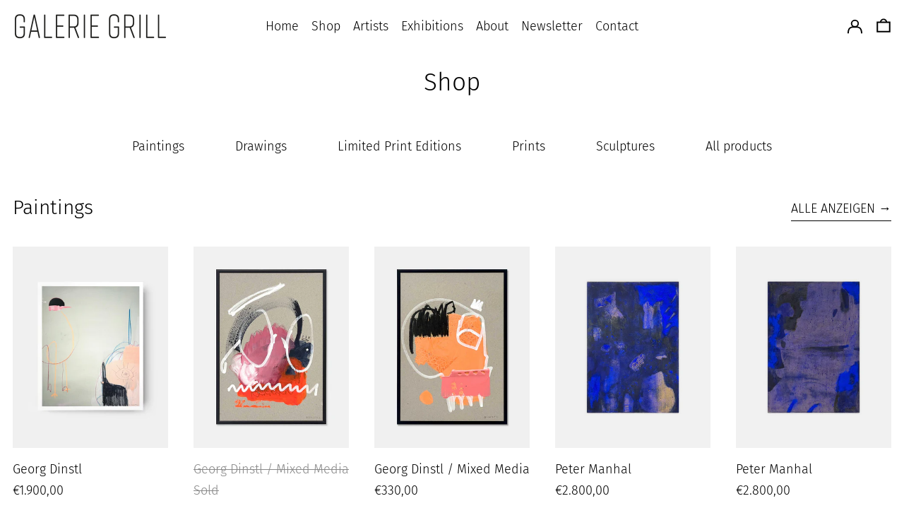

--- FILE ---
content_type: text/html; charset=utf-8
request_url: https://galeriegrill.com/pages/shop
body_size: 34105
content:
<!doctype html>
<html class="no-js supports-no-cookies" lang="de">
<head>
                    <!-- ============================= SEO Expert Pro ============================= -->
    <title>Shop</title>
   
    
    <meta http-equiv="cache-control" content="max-age=0" />
    <meta http-equiv="cache-control" content="no-cache" />
    <meta http-equiv="expires" content="0" />
    <meta http-equiv="expires" content="Tue, 01 Jan 2000 1:00:00 GMT" />
    <meta http-equiv="pragma" content="no-cache" />
    <script type="application/ld+json">
    {
    "@context": "http://schema.org",
    "@type": "Organization",
    "name": "Galerie GRILL",
    "url": "https://galeriegrill.com"    }
    </script>
    <script type="application/ld+json">
    {
        "@context": "http://schema.org",
        "@type": "WebSite",
        "url": "https://galeriegrill.com",
        "potentialAction": {
            "@type": "SearchAction",
            "target": "https://galeriegrill.com/search?q={query}",
            "query-input": "required name=query"
            }
    }
    </script>
    
    
   
    
<!--Content in content_for_header -->
<!--LayoutHub-Embed--><meta name="layouthub" /><link rel="stylesheet" href="https://fonts.googleapis.com/css?display=swap&family=Lato:100,200,300,400,500,600,700,800,900|Lora:100,200,300,400,500,600,700,800,900" /><link rel="stylesheet" type="text/css" href="[data-uri]" media="all">
<!--LH--><!--/LayoutHub-Embed-->


  <meta charset="utf-8">
  <meta http-equiv="X-UA-Compatible" content="IE=edge">
  <meta name="viewport" content="width=device-width,initial-scale=1">
  <meta name="theme-color" content="">
  <link rel="canonical" href="https://galeriegrill.com/pages/shop">
  <link rel="preconnect" href="https://fonts.shopifycdn.com" crossorigin>
  <link rel="preconnect" href="https://cdn.shopify.com" crossorigin>
  <link rel="preconnect" href="https://fonts.shopify.com" crossorigin>
  <link rel="preconnect" href="https://monorail-edge.shopifysvc.com">
  
  

<script>
    document.documentElement.className = document.documentElement.className.replace('no-js', 'js');
  </script>

  <!-- Start IE11 compatibility -->
  <script>
    if (!!window.MSInputMethodContext && !!document.documentMode) {
      // CSSVar Polyfill
      document.write('<script src="https://cdn.jsdelivr.net/gh/nuxodin/ie11CustomProperties@4.1.0/ie11CustomProperties.min.js"><\x2fscript>');

      document.documentElement.className = document.documentElement.className.replace('js', 'no-js');

      document.addEventListener('DOMContentLoaded', function () {
        var elsToLazyload = document.querySelectorAll('.lazyload');
        for (var i = 0; i < elsToLazyload.length; i++) {
          var elToLazyLoad = elsToLazyload[i];
          elToLazyLoad.removeAttribute('src');
          var src = elToLazyLoad.getAttribute('data-src').replace('_{width}x.', '_600x.');
          elToLazyLoad.setAttribute('src', src);
          elToLazyLoad.classList.remove('lazyload');
          elToLazyLoad.classList.add('lazyloaded');
        }
      });
    }
  </script>
  <!-- End IE11 compatibility -->
  <style>:root {
    --base-font-size: 112.5%;
    --base-line-height: 1.4;

    --heading-font-stack: "Fira Sans", sans-serif;
    --heading-font-weight: 300;
    --heading-font-style: normal;
    --heading-line-height: 1;


    --body-font-stack: "Fira Sans", sans-serif;
    --body-font-weight: 300;
    --body-font-bold: FontDrop;
    --body-font-bold-italic: FontDrop;

    /*
    Primary color scheme
    */
    --color-primary-accent: rgb(137, 137, 137);
    --color-primary-text: rgb(0, 0, 0);
    --color-primary-text-rgb: 0, 0, 0;
    --color-primary-background: rgb(255, 255, 255);
    --color-primary-background-hex: #ffffff;
    --color-primary-meta: rgb(137, 137, 137);
    --color-primary-text--overlay: rgb(255, 255, 255);
    --color-primary-accent--overlay: rgb(0, 0, 0);
    --color-primary-text-placeholder: rgba(0, 0, 0, 0.1);
    --color-primary-background-0: rgba(255, 255, 255, 0);


    /*
    Secondary color scheme
    */
    --color-secondary-accent: rgb(255, 255, 255);
    --color-secondary-text: rgb(0, 0, 0);
    --color-secondary-background: rgb(237, 237, 237);
    --color-secondary-background-hex: #ededed;
    --color-secondary-meta: rgb(0, 0, 0);
    --color-secondary-text--overlay: rgb(237, 237, 237);
    --color-secondary-accent--overlay: rgb(0, 0, 0);
    --color-secondary-text-placeholder: rgba(0, 0, 0, 0.1);
    --color-secondary-background-0: rgba(237, 237, 237, 0);

    /*
    Tertiary color scheme
    */
    --color-tertiary-accent: rgb(137, 137, 137);
    --color-tertiary-text: rgb(252, 252, 252);
    --color-tertiary-background: rgb(0, 0, 0);
    --color-tertiary-background-hex: #000000;
    --color-tertiary-meta: rgb(252, 252, 252);
    --color-tertiary-text--overlay: rgb(0, 0, 0);
    --color-tertiary-accent--overlay: rgb(0, 0, 0);
    --color-tertiary-text-placeholder: rgba(252, 252, 252, 0.1);
    --color-tertiary-background-0: rgba(0, 0, 0, 0);

    --white-text--overlay: rgb(0, 0, 0);
    --black-text--overlay: rgb(255, 255, 255);

    --color-border: rgb(234, 234, 234);
    --border-width: 0px;


    --text-width: 1px;
    --checkbox-width: 1px;


    --font-heading: "Fira Sans", sans-serif;
    --font-body: "Fira Sans", sans-serif;
    --font-body-weight: 300;
    --font-body-style: normal;
    --font-body-bold-weight: bold;

    --heading-letterspacing: 0.0;
    --heading-capitalize: none;
    --heading-decoration: none;

    --bopy-copy-transform: none;

    --wrapperWidth: 100vw;
    --gutter: 0px;
    --rowHeight: calc((var(--wrapperWidth) - (11 * var(--gutter))) / 12);

    --ratioA: 1;
    --ratioB: 1;

    --header-height: 66px;
    --add-to-cart-height: 44px;

    --spacing: 1rem;
    --spacing-double: 2rem;
    --spacing-half: 0.5rem;

    /*
    Buttons 
    */
    --button-text-transform: none;
    --button-border-radius: 0;
    --button-border-color: var(--color-primary-text);
    --button-background-color: var(--color-primary-text);
    --button-text-color: var(--color-primary-text--overlay);
    --button-border-color-hover: var(--color-primary-accent);
    --button-background-color-hover: var(--color-primary-accent);
    --button-text-color-hover: var(--color-primary-accent--overlay);


    /*
    SVG ico select
    */
    --icon-svg-select: url(//galeriegrill.com/cdn/shop/t/26/assets/ico-select.svg?v=128124354853601741871760601464);
    --icon-svg-select-primary: url(//galeriegrill.com/cdn/shop/t/26/assets/ico-select__primary.svg?v=138688341099480697841760601464);
    --icon-svg-select-secondary: url(//galeriegrill.com/cdn/shop/t/26/assets/ico-select__secondary.svg?v=184099902076870163431760601464);
    --icon-svg-select-tertiary: url(//galeriegrill.com/cdn/shop/t/26/assets/ico-select__tertiary.svg?v=60323769429798221531760601464);

  }

  [data-color-scheme="primary"] {
    --color-scheme-text: rgb(0, 0, 0);
    --color-scheme-background: rgb(255, 255, 255);
    --color-scheme-accent: rgb(137, 137, 137);
    --color-scheme-meta: rgb(137, 137, 137);
    --color-scheme-text--overlay: rgb(255, 255, 255);
    --color-scheme-accent--overlay: rgb(0, 0, 0);
    --color-scheme-text-placeholder: rgba(0, 0, 0, 0.1);
    --color-scheme-background-0: rgba(255, 255, 255, 0);
    --payment-terms-background-color: #ffffff;
  }
  [data-color-scheme="secondary"] {
    --color-scheme-text: rgb(0, 0, 0);
    --color-scheme-background: rgb(237, 237, 237);
    --color-scheme-accent: rgb(255, 255, 255);
    --color-scheme-meta: rgb(0, 0, 0);
    --color-scheme-text--overlay: rgb(237, 237, 237);
    --color-scheme-accent--overlay: rgb(0, 0, 0);
    --color-scheme-text-placeholder: rgba(0, 0, 0, 0.1);
    --color-scheme-background-0: rgba(237, 237, 237, 0);
    --payment-terms-background-color: #ededed;
  }
  [data-color-scheme="tertiary"] {
    --color-scheme-text: rgb(252, 252, 252);
    --color-scheme-background: rgb(0, 0, 0);
    --color-scheme-accent: rgb(137, 137, 137);
    --color-scheme-meta: rgb(252, 252, 252);
    --color-scheme-text--overlay: rgb(0, 0, 0);
    --color-scheme-accent--overlay: rgb(0, 0, 0);
    --color-scheme-text-placeholder: rgba(252, 252, 252, 0.1);
    --color-scheme-background-0: rgba(0, 0, 0, 0);
    --payment-terms-background-color: #000000;
  }

  [data-color-scheme="white"] {
    --color-scheme-text: #ffffff;
    --color-scheme-accent: #ffffff;
    --color-scheme-text--overlay: rgb(0, 0, 0);
    --color-scheme-accent--overlay: rgb(0, 0, 0);
  }

  [data-color-scheme="black"] {
    --color-scheme-text: #000000;
    --color-scheme-accent: #000000;
    --color-scheme-text--overlay: rgb(255, 255, 255);
    --color-scheme-accent--overlay: rgb(255, 255, 255);
  }
</style>

  <style>
    @keyframes marquee {
      0% {
        transform: translateX(0);
        -webkit-transform: translateX(0);
      }
      100% {
        transform: translateX(-100%);
        -webkit-transform: translateX(-100%);
      }
    }
  </style>
  <style>#MainContent{opacity:0;visibility:hidden}[x-cloak]{display:none!important}.marquee-container{visibility:hidden}:root{tab-size:4}html{line-height:1.15;-webkit-text-size-adjust:100%}body{font-family:system-ui,-apple-system,Segoe UI,Roboto,Helvetica,Arial,sans-serif,Apple Color Emoji,Segoe UI Emoji;margin:0}hr{color:inherit;height:0}abbr[title]{-webkit-text-decoration:underline dotted;text-decoration:underline dotted}b,strong{font-weight:bolder}code,kbd,pre,samp{font-family:ui-monospace,SFMono-Regular,Consolas,Liberation Mono,Menlo,monospace;font-size:1em}small{font-size:80%}sub,sup{font-size:75%;line-height:0;position:relative;vertical-align:initial}sub{bottom:-.25em}sup{top:-.5em}table{border-color:inherit;text-indent:0}button,input,optgroup,select,textarea{font-family:inherit;font-size:100%;line-height:1.15;margin:0}button,select{text-transform:none}[type=button],[type=reset],[type=submit],button{-webkit-appearance:button}::-moz-focus-inner{border-style:none;padding:0}:-moz-focusring{outline:1px dotted ButtonText}:-moz-ui-invalid{box-shadow:none}legend{padding:0}progress{vertical-align:initial}::-webkit-inner-spin-button,::-webkit-outer-spin-button{height:auto}[type=search]{-webkit-appearance:textfield;outline-offset:-2px}::-webkit-search-decoration{-webkit-appearance:none}::-webkit-file-upload-button{-webkit-appearance:button;font:inherit}summary{display:list-item}blockquote,dd,dl,figure,h1,h2,h3,h4,h5,h6,hr,p,pre{margin:0}button{background-color:initial;background-image:none}button:focus{outline:1px dotted;outline:5px auto -webkit-focus-ring-color}fieldset,ol,ul{margin:0;padding:0}ol,ul{list-style:none}html{font-family:ui-sans-serif,system-ui,-apple-system,BlinkMacSystemFont,Segoe UI,Roboto,Helvetica Neue,Arial,Noto Sans,sans-serif,Apple Color Emoji,Segoe UI Emoji,Segoe UI Symbol,Noto Color Emoji;line-height:1.5}body{font-family:inherit;line-height:inherit}*,:after,:before{border:0 solid #e5e7eb;box-sizing:border-box}hr{border-top-width:1px}img{border-style:solid}textarea{resize:vertical}input::placeholder,textarea::placeholder{color:#9ca3af;opacity:1}[role=button],button{cursor:pointer}table{border-collapse:collapse}h1,h2,h3,h4,h5,h6{font-size:inherit;font-weight:inherit}a{color:inherit;text-decoration:inherit}button,input,optgroup,select,textarea{color:inherit;line-height:inherit;padding:0}code,kbd,pre,samp{font-family:ui-monospace,SFMono-Regular,Menlo,Monaco,Consolas,Liberation Mono,Courier New,monospace}audio,canvas,embed,iframe,img,object,svg,video{display:block;vertical-align:middle}img,video{height:auto;max-width:100%}.container{width:100%}@media (min-width:640px){.container{max-width:640px}}@media (min-width:768px){.container{max-width:768px}}@media (min-width:1024px){.container{max-width:1024px}}@media (min-width:1280px){.container{max-width:1280px}}@media (min-width:1536px){.container{max-width:1536px}}.bg-transparent{background-color:initial}.bg-scheme-background{background-color:var(--color-scheme-background)}.bg-scheme-accent{background-color:var(--color-scheme-accent)}.bg-border{background-color:var(--color-border)}.bg-gradient-to-r{background-image:linear-gradient(to right,var(--tw-gradient-stops))}.from-scheme-background-0{--tw-gradient-from:var(--color-scheme-background-0);--tw-gradient-stops:var(--tw-gradient-from),var(--tw-gradient-to,hsla(0,0%,100%,0))}.via-scheme-background{--tw-gradient-stops:var(--tw-gradient-from),var(--color-scheme-background),var(--tw-gradient-to,hsla(0,0%,100%,0))}.to-scheme-background{--tw-gradient-to:var(--color-scheme-background)}.border-scheme-text{border-color:var(--color-scheme-text)}.border-grid-color,.border-theme-color{border-color:var(--color-border)}.hover\:border-scheme-accent:hover{border-color:var(--color-scheme-accent)}.rounded-full{border-radius:9999px}.border-t-grid{border-top-width:var(--border-width)}.border-b-grid{border-bottom-width:var(--border-width)}.border-b-text{border-bottom-width:var(--text-width)}.block{display:block}.inline-block{display:inline-block}.flex{display:flex}.inline-flex{display:inline-flex}.hidden{display:none}.flex-col{flex-direction:column}.flex-wrap{flex-wrap:wrap}.items-center{align-items:center}.items-stretch{align-items:stretch}.self-stretch{align-self:stretch}.justify-start{justify-content:flex-start}.justify-end{justify-content:flex-end}.justify-center{justify-content:center}.justify-between{justify-content:space-between}.flex-grow{flex-grow:1}.h-2{height:.5rem}.h-5{height:1.25rem}.h-full{height:100%}.text-sm{font-size:.8rem}.text-base,.text-sm{line-height:var(--base-line-height)}.text-base{font-size:1rem}.text-lg{font-size:1.25rem}.text-lg,.text-xl{line-height:var(--base-line-height)}.text-xl{font-size:1.563rem}.m-auto{margin:auto}.mx-2{margin-left:.5rem;margin-right:.5rem}.my-auto{margin-bottom:auto;margin-top:auto}.mr-1{margin-right:.25rem}.mt-2{margin-top:.5rem}.mb-2{margin-bottom:.5rem}.ml-2{margin-left:.5rem}.mt-4{margin-top:1rem}.mr-4{margin-right:1rem}.ml-4{margin-left:1rem}.mr-6{margin-right:1.5rem}.ml-16{margin-left:4rem}.ml-auto{margin-left:auto}.-ml-4{margin-left:-1rem}.-ml-16{margin-left:-4rem}.opacity-0{opacity:0}.opacity-100{opacity:1}.overflow-x-auto{overflow-x:auto}.p-1{padding:.25rem}.py-1{padding-bottom:.25rem;padding-top:.25rem}.py-2{padding-bottom:.5rem;padding-top:.5rem}.py-4{padding-bottom:1rem;padding-top:1rem}.px-8{padding-left:2rem;padding-right:2rem}.py-theme{padding-bottom:var(--spacing);padding-top:var(--spacing)}.py-theme-half{padding-bottom:var(--spacing-half);padding-top:var(--spacing-half)}.pr-1{padding-right:.25rem}.pb-1{padding-bottom:.25rem}.pt-8{padding-top:2rem}.pointer-events-none{pointer-events:none}.static{position:static}.fixed{position:fixed}.absolute{position:absolute}.relative{position:relative}.top-0{top:0}.right-0{right:0}.bottom-0{bottom:0}.left-0{left:0}.top-1{top:.25rem}.top-2{top:.5rem}.right-2{right:.5rem}.-bottom-2{bottom:-.5rem}.left-1\/2{left:50%}*{--tw-shadow:0 0 transparent;--tw-ring-inset:var(--tw-empty,/*!*/ /*!*/);--tw-ring-offset-width:0px;--tw-ring-offset-color:#fff;--tw-ring-color:rgba(59,130,246,0.5);--tw-ring-offset-shadow:0 0 transparent;--tw-ring-shadow:0 0 transparent}.fill-current{fill:currentColor}.text-left{text-align:left}.text-center{text-align:center}.text-right{text-align:right}.text-scheme-text{color:var(--color-scheme-text)}.hover\:text-scheme-accent:hover,.text-scheme-accent{color:var(--color-scheme-accent)}.italic{font-style:italic}.uppercase{text-transform:uppercase}.oldstyle-nums{--tw-ordinal:var(--tw-empty,/*!*/ /*!*/);--tw-slashed-zero:var(--tw-empty,/*!*/ /*!*/);--tw-numeric-figure:var(--tw-empty,/*!*/ /*!*/);--tw-numeric-spacing:var(--tw-empty,/*!*/ /*!*/);--tw-numeric-fraction:var(--tw-empty,/*!*/ /*!*/);--tw-numeric-figure:oldstyle-nums;font-variant-numeric:var(--tw-ordinal) var(--tw-slashed-zero) var(--tw-numeric-figure) var(--tw-numeric-spacing) var(--tw-numeric-fraction)}.align-top{vertical-align:top}.align-middle{vertical-align:middle}.whitespace-nowrap{white-space:nowrap}.break-all{word-break:break-all}.w-2{width:.5rem}.w-5{width:1.25rem}.w-8{width:2rem}.w-theme-width{width:var(--border-width)}.w-1\/3{width:33.333333%}.w-full{width:100%}.z-10{z-index:10}.z-20{z-index:20}.z-50{z-index:50}.z-60{z-index:60}.z-70{z-index:70}.transform{--tw-translate-x:0;--tw-translate-y:0;--tw-rotate:0;--tw-skew-x:0;--tw-skew-y:0;--tw-scale-x:1;--tw-scale-y:1;transform:translateX(var(--tw-translate-x)) translateY(var(--tw-translate-y)) rotate(var(--tw-rotate)) skewX(var(--tw-skew-x)) skewY(var(--tw-skew-y)) scaleX(var(--tw-scale-x)) scaleY(var(--tw-scale-y))}.origin-center{transform-origin:center}.rotate-180{--tw-rotate:180deg}.-translate-x-1\/2{--tw-translate-x:-50%}.translate-y-full{--tw-translate-y:100%}.translate-y-0-important{--tw-translate-y:0px!important}.transition{transition-duration:.15s;transition-property:background-color,border-color,color,fill,stroke,opacity,box-shadow,transform;transition-timing-function:cubic-bezier(.4,0,.2,1)}.transition-transform{transition-duration:.15s;transition-property:transform;transition-timing-function:cubic-bezier(.4,0,.2,1)}.duration-200{transition-duration:.2s}.duration-300{transition-duration:.3s}html{background-color:var(--color-primary-background);color:var(--color-primary-text);font-size:var(--base-font-size);line-height:var(--base-line-height)}body{-webkit-font-smoothing:antialiased;-moz-osx-font-smoothing:grayscale;font-family:var(--body-font-stack);font-style:var(--body-font-style);font-weight:var(--body-font-weight);-webkit-text-size-adjust:100%;text-transform:var(--bopy-copy-transform)}.font-heading{font-family:var(--heading-font-stack);font-style:var(--heading-font-style);font-weight:var(--heading-font-weight);letter-spacing:var(--heading-letterspacing);-webkit-text-decoration:var(--heading-decoration);text-decoration:var(--heading-decoration);text-transform:var(--heading-capitalize)}.font-body{font-family:var(--body-font-stack);font-style:var(--body-font-style);font-weight:var(--body-font-weight);letter-spacing:0;text-decoration:none;text-transform:var(--body-font-style);text-transform:var(--bopy-copy-transform)}.font-body.uppercase,.font-heading.uppercase{text-transform:uppercase}.responsive-image-wrapper:before{content:"";display:block}.responsive-image{opacity:0}.responsive-image.lazyloaded{opacity:1}.responsive-image-placeholder{opacity:.05}.responsive-image.lazyloaded+.responsive-image-placeholder{opacity:0}[data-color-scheme=primary] .responsive-image-placeholder,[data-color-scheme=secondary] .responsive-image-placeholder,[data-color-scheme=tertiary] .responsive-image-placeholder{background-color:var(--color-scheme-text)}.no-js .responsive-image-placeholder{display:none}.visually-hidden{clip:rect(0 0 0 0);border:0;height:1px;margin:-1px;overflow:hidden;padding:0;position:absolute!important;width:1px}svg{height:100%;width:100%}.skip-link{background-color:var(--color-primary-background);color:var(--color-primary-text);left:0;opacity:0;padding:1rem;pointer-events:none;position:absolute;top:0;z-index:50}.skip-link:focus{opacity:1;pointer-events:auto}#sticky-positioner{height:1px;left:0;position:absolute;top:var(--border-width);width:1px}.no-js:not(html){display:none}.no-js .no-js:not(html){display:block}.supports-no-cookies:not(html),[hidden],[x-cloak],html.no-js .js-enabled{display:none}.supports-no-cookies .supports-no-cookies:not(html){display:block}.section-x-padding{padding-left:.5rem;padding-right:.5rem}@media (min-width:1024px){.section-x-padding{padding-left:1rem;padding-right:1rem}}#MainContent .shopify-section:first-of-type section{margin-top:calc(var(--border-width)*-1)}#MainContent .shopify-section.has-full-screen-setting:first-of-type section .h-screen-header{height:calc(100vh - var(--header-height, 0px))}@media(max-width:1023px){#MainContent .shopify-section.has-full-screen-setting:first-of-type section .background-video-wrapper--full-screen{padding-bottom:calc(100vh - var(--header-height, 0px))}}@media(min-width:1024px){#MainContent .shopify-section.has-full-screen-setting:first-of-type section .lg\:background-video-wrapper--full-screen{padding-bottom:calc(100vh - var(--header-height, 0px))}}select{background-image:var(--icon-svg-select);background-position:100%;background-repeat:no-repeat;background-size:1em 1em}input[type=email],input[type=password],input[type=text]{-webkit-appearance:none;border-radius:0}[data-color-scheme=primary].select.text-scheme-text,[data-color-scheme=primary] select.text-scheme-text{background-image:var(--icon-svg-select-primary)}[data-color-scheme=secondary] select.text-scheme-text{background-image:var(--icon-svg-select-secondary)}[data-color-scheme=tertiary] select.text-scheme-text{background-image:var(--icon-svg-select-tertiary)}button{border-radius:0}.button{background-color:var(--button-background-color);border-color:var(--button-border-color);border-radius:var(--button-border-radius);border-width:var(--text-width);color:var(--button-text-color);cursor:pointer;padding:.5rem 2rem;text-transform:var(--button-text-transform)}.button:hover{background-color:var(--button-background-color-hover);border-color:var(--button-border-color-hover);color:var(--button-text-color-hover)}.show-button-arrows .button:after{content:"  →"}.button span,.button svg,button span,button svg{pointer-events:none}@media(prefers-reduced-motion:reduce){.marquee-container{display:block;padding-left:.5rem;padding-right:.5rem;text-align:center;white-space:normal}@media (min-width:1024px){.marquee-container{padding-left:1rem;padding-right:1rem}}.marquee span{display:none}.marquee span:first-child{display:inline}}.marquee-container{visibility:visible}.rte>:not([hidden])~:not([hidden]){--tw-space-y-reverse:0;margin-bottom:calc(1rem*var(--tw-space-y-reverse));margin-top:calc(1rem*(1 - var(--tw-space-y-reverse)))}.rte{line-height:var(--base-line-height)}.rte img{height:auto;max-width:100%;width:100%}.rte ol,.rte ul{margin-left:var(--spacing)}.rte ol>:not([hidden])~:not([hidden]),.rte ul>:not([hidden])~:not([hidden]){--tw-space-y-reverse:0;margin-bottom:calc(.5rem*var(--tw-space-y-reverse));margin-top:calc(.5rem*(1 - var(--tw-space-y-reverse)))}.rte ul{list-style-type:disc}.rte ol{list-style:decimal}.rte h1{font-size:1.953rem;line-height:var(--base-line-height)}@media (min-width:1024px){.rte h1{font-size:3.815rem;line-height:1}}.rte h2{font-size:1.953rem;line-height:var(--base-line-height)}@media (min-width:1024px){.rte h2{font-size:2.441rem;line-height:calc(var(--base-line-height)*.9)}}.rte h1,.rte h2{font-family:var(--heading-font-stack);font-style:var(--heading-font-style);font-weight:var(--heading-font-weight);letter-spacing:var(--heading-letterspacing);-webkit-text-decoration:var(--heading-decoration);text-decoration:var(--heading-decoration);text-transform:var(--heading-capitalize)}.rte a{text-decoration:underline}[data-color-scheme=primary].text-scheme-text.rte a:hover,[data-color-scheme=primary].text-scheme-text .rte a:hover,[data-color-scheme=primary] .text-scheme-text.rte a:hover,[data-color-scheme=secondary].text-scheme-text.rte a:hover,[data-color-scheme=secondary].text-scheme-text .rte a:hover,[data-color-scheme=secondary] .text-scheme-text.rte a:hover,[data-color-scheme=tertiary].text-scheme-text.rte a:hover,[data-color-scheme=tertiary].text-scheme-text .rte a:hover,[data-color-scheme=tertiary] .text-scheme-text.rte a:hover{color:var(--color-scheme-accent);-webkit-text-decoration-color:var(--color-scheme-accent);text-decoration-color:var(--color-scheme-accent)}.svg-scale svg{height:1em;width:1em}.svg-scale-height svg{height:.8em;width:auto}[data-color-scheme=footer].bg-scheme-background :focus,[data-color-scheme=footer] .bg-scheme-background :focus,[data-color-scheme=header].bg-scheme-background :focus,[data-color-scheme=header] .bg-scheme-background :focus,[data-color-scheme=primary].bg-scheme-background :focus,[data-color-scheme=primary] .bg-scheme-background :focus,[data-color-scheme=secondary].bg-scheme-background :focus,[data-color-scheme=secondary] .bg-scheme-background :focus,[data-color-scheme=tertiary].bg-scheme-background :focus,[data-color-scheme=tertiary] .bg-scheme-background :focus{outline-color:var(--color-scheme-accent);outline-offset:.25rem;outline-style:solid;outline-width:var(--text-width)}@media (min-width:640px){.sm\:oldstyle-nums{--tw-ordinal:var(--tw-empty,/*!*/ /*!*/);--tw-slashed-zero:var(--tw-empty,/*!*/ /*!*/);--tw-numeric-figure:var(--tw-empty,/*!*/ /*!*/);--tw-numeric-spacing:var(--tw-empty,/*!*/ /*!*/);--tw-numeric-fraction:var(--tw-empty,/*!*/ /*!*/);--tw-numeric-figure:oldstyle-nums;font-variant-numeric:var(--tw-ordinal) var(--tw-slashed-zero) var(--tw-numeric-figure) var(--tw-numeric-spacing) var(--tw-numeric-fraction)}}@media (min-width:768px){.md\:oldstyle-nums{--tw-ordinal:var(--tw-empty,/*!*/ /*!*/);--tw-slashed-zero:var(--tw-empty,/*!*/ /*!*/);--tw-numeric-figure:var(--tw-empty,/*!*/ /*!*/);--tw-numeric-spacing:var(--tw-empty,/*!*/ /*!*/);--tw-numeric-fraction:var(--tw-empty,/*!*/ /*!*/);--tw-numeric-figure:oldstyle-nums;font-variant-numeric:var(--tw-ordinal) var(--tw-slashed-zero) var(--tw-numeric-figure) var(--tw-numeric-spacing) var(--tw-numeric-fraction)}}@media (min-width:1024px){.lg\:block{display:block}.lg\:flex{display:flex}.lg\:hidden{display:none}.lg\:flex-wrap{flex-wrap:wrap}.lg\:mt-0{margin-top:0}.lg\:ml-2{margin-left:.5rem}.lg\:ml-4{margin-left:1rem}.lg\:pt-0{padding-top:0}.lg\:relative{position:relative}.lg\:text-left{text-align:left}.lg\:text-center{text-align:center}.lg\:text-right{text-align:right}.lg\:oldstyle-nums{--tw-ordinal:var(--tw-empty,/*!*/ /*!*/);--tw-slashed-zero:var(--tw-empty,/*!*/ /*!*/);--tw-numeric-figure:var(--tw-empty,/*!*/ /*!*/);--tw-numeric-spacing:var(--tw-empty,/*!*/ /*!*/);--tw-numeric-fraction:var(--tw-empty,/*!*/ /*!*/);--tw-numeric-figure:oldstyle-nums;font-variant-numeric:var(--tw-ordinal) var(--tw-slashed-zero) var(--tw-numeric-figure) var(--tw-numeric-spacing) var(--tw-numeric-fraction)}.lg\:w-1\/3{width:33.333333%}.lg\:w-2\/3{width:66.666667%}.lg\:w-3\/4{width:75%}}@media (min-width:1280px){.xl\:oldstyle-nums{--tw-ordinal:var(--tw-empty,/*!*/ /*!*/);--tw-slashed-zero:var(--tw-empty,/*!*/ /*!*/);--tw-numeric-figure:var(--tw-empty,/*!*/ /*!*/);--tw-numeric-spacing:var(--tw-empty,/*!*/ /*!*/);--tw-numeric-fraction:var(--tw-empty,/*!*/ /*!*/);--tw-numeric-figure:oldstyle-nums;font-variant-numeric:var(--tw-ordinal) var(--tw-slashed-zero) var(--tw-numeric-figure) var(--tw-numeric-spacing) var(--tw-numeric-fraction)}}@media (min-width:1536px){.\32xl\:oldstyle-nums{--tw-ordinal:var(--tw-empty,/*!*/ /*!*/);--tw-slashed-zero:var(--tw-empty,/*!*/ /*!*/);--tw-numeric-figure:var(--tw-empty,/*!*/ /*!*/);--tw-numeric-spacing:var(--tw-empty,/*!*/ /*!*/);--tw-numeric-fraction:var(--tw-empty,/*!*/ /*!*/);--tw-numeric-figure:oldstyle-nums;font-variant-numeric:var(--tw-ordinal) var(--tw-slashed-zero) var(--tw-numeric-figure) var(--tw-numeric-spacing) var(--tw-numeric-fraction)}}
</style>
  


<meta property="og:site_name" content="Galerie GRILL">
<meta property="og:url" content="https://galeriegrill.com/pages/shop">
<meta property="og:title" content="Shop">
<meta property="og:type" content="website">
<meta property="og:description" content="Die Galerie Grill präsentiert in mehreren Ausstellung pro Jahr ein Werkspektrum zeitgenössischer Kunst von nationalen und internationalen KünstlerInnen. Die Galerie Grill trägt zur kulturellen Vielfalt in Graz bei und schafft einen Raum für Dialog zwischen Künstler:innen, Kunstliebhaber:innen und Expert:innen."><meta property="og:image" content="http://galeriegrill.com/cdn/shop/files/galerie-grill-graz_Social-Sharing-Bild.jpg?v=1650302927">
  <meta property="og:image:secure_url" content="https://galeriegrill.com/cdn/shop/files/galerie-grill-graz_Social-Sharing-Bild.jpg?v=1650302927">
  <meta property="og:image:width" content="1000">
  <meta property="og:image:height" content="628">


<meta name="twitter:card" content="summary_large_image">
<meta name="twitter:title" content="Shop">
<meta name="twitter:description" content="Die Galerie Grill präsentiert in mehreren Ausstellung pro Jahr ein Werkspektrum zeitgenössischer Kunst von nationalen und internationalen KünstlerInnen. Die Galerie Grill trägt zur kulturellen Vielfalt in Graz bei und schafft einen Raum für Dialog zwischen Künstler:innen, Kunstliebhaber:innen und Expert:innen.">

  

<script>
function onLoadStylesheet() {
          var url = "//galeriegrill.com/cdn/shop/t/26/assets/theme.min.css?v=64877935560836586321760601464";
          var link = document.querySelector('link[href="' + url + '"]');
          link.loaded = true;
          link.dispatchEvent(new CustomEvent('stylesLoaded'));
        }
        window.theme_stylesheet = '//galeriegrill.com/cdn/shop/t/26/assets/theme.min.css?v=64877935560836586321760601464';
</script>
<link rel="stylesheet" href="//galeriegrill.com/cdn/shop/t/26/assets/theme.min.css?v=64877935560836586321760601464" media="print" onload="this.media='all';onLoadStylesheet();">
<noscript><link rel="stylesheet" href="//galeriegrill.com/cdn/shop/t/26/assets/theme.min.css?v=64877935560836586321760601464"></noscript>


  

  <style>
    @font-face {
  font-family: "Fira Sans";
  font-weight: 300;
  font-style: normal;
  font-display: swap;
  src: url("//galeriegrill.com/cdn/fonts/fira_sans/firasans_n3.0f3705f458aebfd9ce857438584befd4c280b993.woff2") format("woff2"),
       url("//galeriegrill.com/cdn/fonts/fira_sans/firasans_n3.b89560e3562679a8d0e235bc6fd7fbd4fff64301.woff") format("woff");
}

    @font-face {
  font-family: "Fira Sans";
  font-weight: 300;
  font-style: normal;
  font-display: swap;
  src: url("//galeriegrill.com/cdn/fonts/fira_sans/firasans_n3.0f3705f458aebfd9ce857438584befd4c280b993.woff2") format("woff2"),
       url("//galeriegrill.com/cdn/fonts/fira_sans/firasans_n3.b89560e3562679a8d0e235bc6fd7fbd4fff64301.woff") format("woff");
}

    @font-face {
  font-family: "Fira Sans";
  font-weight: 700;
  font-style: normal;
  font-display: swap;
  src: url("//galeriegrill.com/cdn/fonts/fira_sans/firasans_n7.cc8dbbaa3add99fa3b5746d1e0ac6304aad5a265.woff2") format("woff2"),
       url("//galeriegrill.com/cdn/fonts/fira_sans/firasans_n7.ec664a82413800dfe65a9cde8547a4b8bd643b08.woff") format("woff");
}

    @font-face {
  font-family: "Fira Sans";
  font-weight: 400;
  font-style: normal;
  font-display: swap;
  src: url("//galeriegrill.com/cdn/fonts/fira_sans/firasans_n4.2bbe25c7eff81f2190328b1f4c09fff694a30391.woff2") format("woff2"),
       url("//galeriegrill.com/cdn/fonts/fira_sans/firasans_n4.3080da6df53473deabf85f231151766e88fe58e5.woff") format("woff");
}

    @font-face {
  font-family: "Fira Sans";
  font-weight: 300;
  font-style: italic;
  font-display: swap;
  src: url("//galeriegrill.com/cdn/fonts/fira_sans/firasans_i3.984281e0965b58f8a181c2932b54cc753377821e.woff2") format("woff2"),
       url("//galeriegrill.com/cdn/fonts/fira_sans/firasans_i3.d836b3a32204d421a8e506dffbf941d9089d8c8e.woff") format("woff");
}

    @font-face {
  font-family: "Fira Sans";
  font-weight: 700;
  font-style: italic;
  font-display: swap;
  src: url("//galeriegrill.com/cdn/fonts/fira_sans/firasans_i7.a949787ab1c615cf91b95a6e513021199c64f31e.woff2") format("woff2"),
       url("//galeriegrill.com/cdn/fonts/fira_sans/firasans_i7.799cab282970134691125391a3ab6bd6bc1306c6.woff") format("woff");
}

  </style>

  
<script>
window.baseAssetsUrl = '//galeriegrill.com/cdn/shop/t/26/';
</script>
<script type="module" src="//galeriegrill.com/cdn/shop/t/26/assets/theme.min.js?v=63920947680120519151760601464" defer="defer"></script>

  <script>window.performance && window.performance.mark && window.performance.mark('shopify.content_for_header.start');</script><meta name="google-site-verification" content="Qux24D4u5oXhojDqZvLoiyl95OLilsLD_iKin2nJcEc">
<meta name="facebook-domain-verification" content="099u3e7cfkofatbaj3gqtms1w7mjrx">
<meta name="facebook-domain-verification" content="uddxp2ls4bzkk3a60qv96tsncdrcw9">
<meta id="shopify-digital-wallet" name="shopify-digital-wallet" content="/52950204568/digital_wallets/dialog">
<meta name="shopify-checkout-api-token" content="a809af63396e09217ccffb680974de9a">
<meta id="in-context-paypal-metadata" data-shop-id="52950204568" data-venmo-supported="false" data-environment="production" data-locale="de_DE" data-paypal-v4="true" data-currency="EUR">
<script async="async" src="/checkouts/internal/preloads.js?locale=de-AT"></script>
<script id="shopify-features" type="application/json">{"accessToken":"a809af63396e09217ccffb680974de9a","betas":["rich-media-storefront-analytics"],"domain":"galeriegrill.com","predictiveSearch":true,"shopId":52950204568,"locale":"de"}</script>
<script>var Shopify = Shopify || {};
Shopify.shop = "galerie-grill.myshopify.com";
Shopify.locale = "de";
Shopify.currency = {"active":"EUR","rate":"1.0"};
Shopify.country = "AT";
Shopify.theme = {"name":"16.10.25 7-2025 Baseline 2.0 clean","id":187777876305,"schema_name":"Baseline","schema_version":"2.5.3","theme_store_id":910,"role":"main"};
Shopify.theme.handle = "null";
Shopify.theme.style = {"id":null,"handle":null};
Shopify.cdnHost = "galeriegrill.com/cdn";
Shopify.routes = Shopify.routes || {};
Shopify.routes.root = "/";</script>
<script type="module">!function(o){(o.Shopify=o.Shopify||{}).modules=!0}(window);</script>
<script>!function(o){function n(){var o=[];function n(){o.push(Array.prototype.slice.apply(arguments))}return n.q=o,n}var t=o.Shopify=o.Shopify||{};t.loadFeatures=n(),t.autoloadFeatures=n()}(window);</script>
<script id="shop-js-analytics" type="application/json">{"pageType":"page"}</script>
<script defer="defer" async type="module" src="//galeriegrill.com/cdn/shopifycloud/shop-js/modules/v2/client.init-shop-cart-sync_HUjMWWU5.de.esm.js"></script>
<script defer="defer" async type="module" src="//galeriegrill.com/cdn/shopifycloud/shop-js/modules/v2/chunk.common_QpfDqRK1.esm.js"></script>
<script type="module">
  await import("//galeriegrill.com/cdn/shopifycloud/shop-js/modules/v2/client.init-shop-cart-sync_HUjMWWU5.de.esm.js");
await import("//galeriegrill.com/cdn/shopifycloud/shop-js/modules/v2/chunk.common_QpfDqRK1.esm.js");

  window.Shopify.SignInWithShop?.initShopCartSync?.({"fedCMEnabled":true,"windoidEnabled":true});

</script>
<script>(function() {
  var isLoaded = false;
  function asyncLoad() {
    if (isLoaded) return;
    isLoaded = true;
    var urls = ["https:\/\/app.layouthub.com\/shopify\/layouthub.js?shop=galerie-grill.myshopify.com"];
    for (var i = 0; i < urls.length; i++) {
      var s = document.createElement('script');
      s.type = 'text/javascript';
      s.async = true;
      s.src = urls[i];
      var x = document.getElementsByTagName('script')[0];
      x.parentNode.insertBefore(s, x);
    }
  };
  if(window.attachEvent) {
    window.attachEvent('onload', asyncLoad);
  } else {
    window.addEventListener('load', asyncLoad, false);
  }
})();</script>
<script id="__st">var __st={"a":52950204568,"offset":3600,"reqid":"2fc0d874-d137-46c2-a3c2-187b528c8922-1768717923","pageurl":"galeriegrill.com\/pages\/shop","s":"pages-94918836376","u":"111686ee788a","p":"page","rtyp":"page","rid":94918836376};</script>
<script>window.ShopifyPaypalV4VisibilityTracking = true;</script>
<script id="captcha-bootstrap">!function(){'use strict';const t='contact',e='account',n='new_comment',o=[[t,t],['blogs',n],['comments',n],[t,'customer']],c=[[e,'customer_login'],[e,'guest_login'],[e,'recover_customer_password'],[e,'create_customer']],r=t=>t.map((([t,e])=>`form[action*='/${t}']:not([data-nocaptcha='true']) input[name='form_type'][value='${e}']`)).join(','),a=t=>()=>t?[...document.querySelectorAll(t)].map((t=>t.form)):[];function s(){const t=[...o],e=r(t);return a(e)}const i='password',u='form_key',d=['recaptcha-v3-token','g-recaptcha-response','h-captcha-response',i],f=()=>{try{return window.sessionStorage}catch{return}},m='__shopify_v',_=t=>t.elements[u];function p(t,e,n=!1){try{const o=window.sessionStorage,c=JSON.parse(o.getItem(e)),{data:r}=function(t){const{data:e,action:n}=t;return t[m]||n?{data:e,action:n}:{data:t,action:n}}(c);for(const[e,n]of Object.entries(r))t.elements[e]&&(t.elements[e].value=n);n&&o.removeItem(e)}catch(o){console.error('form repopulation failed',{error:o})}}const l='form_type',E='cptcha';function T(t){t.dataset[E]=!0}const w=window,h=w.document,L='Shopify',v='ce_forms',y='captcha';let A=!1;((t,e)=>{const n=(g='f06e6c50-85a8-45c8-87d0-21a2b65856fe',I='https://cdn.shopify.com/shopifycloud/storefront-forms-hcaptcha/ce_storefront_forms_captcha_hcaptcha.v1.5.2.iife.js',D={infoText:'Durch hCaptcha geschützt',privacyText:'Datenschutz',termsText:'Allgemeine Geschäftsbedingungen'},(t,e,n)=>{const o=w[L][v],c=o.bindForm;if(c)return c(t,g,e,D).then(n);var r;o.q.push([[t,g,e,D],n]),r=I,A||(h.body.append(Object.assign(h.createElement('script'),{id:'captcha-provider',async:!0,src:r})),A=!0)});var g,I,D;w[L]=w[L]||{},w[L][v]=w[L][v]||{},w[L][v].q=[],w[L][y]=w[L][y]||{},w[L][y].protect=function(t,e){n(t,void 0,e),T(t)},Object.freeze(w[L][y]),function(t,e,n,w,h,L){const[v,y,A,g]=function(t,e,n){const i=e?o:[],u=t?c:[],d=[...i,...u],f=r(d),m=r(i),_=r(d.filter((([t,e])=>n.includes(e))));return[a(f),a(m),a(_),s()]}(w,h,L),I=t=>{const e=t.target;return e instanceof HTMLFormElement?e:e&&e.form},D=t=>v().includes(t);t.addEventListener('submit',(t=>{const e=I(t);if(!e)return;const n=D(e)&&!e.dataset.hcaptchaBound&&!e.dataset.recaptchaBound,o=_(e),c=g().includes(e)&&(!o||!o.value);(n||c)&&t.preventDefault(),c&&!n&&(function(t){try{if(!f())return;!function(t){const e=f();if(!e)return;const n=_(t);if(!n)return;const o=n.value;o&&e.removeItem(o)}(t);const e=Array.from(Array(32),(()=>Math.random().toString(36)[2])).join('');!function(t,e){_(t)||t.append(Object.assign(document.createElement('input'),{type:'hidden',name:u})),t.elements[u].value=e}(t,e),function(t,e){const n=f();if(!n)return;const o=[...t.querySelectorAll(`input[type='${i}']`)].map((({name:t})=>t)),c=[...d,...o],r={};for(const[a,s]of new FormData(t).entries())c.includes(a)||(r[a]=s);n.setItem(e,JSON.stringify({[m]:1,action:t.action,data:r}))}(t,e)}catch(e){console.error('failed to persist form',e)}}(e),e.submit())}));const S=(t,e)=>{t&&!t.dataset[E]&&(n(t,e.some((e=>e===t))),T(t))};for(const o of['focusin','change'])t.addEventListener(o,(t=>{const e=I(t);D(e)&&S(e,y())}));const B=e.get('form_key'),M=e.get(l),P=B&&M;t.addEventListener('DOMContentLoaded',(()=>{const t=y();if(P)for(const e of t)e.elements[l].value===M&&p(e,B);[...new Set([...A(),...v().filter((t=>'true'===t.dataset.shopifyCaptcha))])].forEach((e=>S(e,t)))}))}(h,new URLSearchParams(w.location.search),n,t,e,['guest_login'])})(!0,!0)}();</script>
<script integrity="sha256-4kQ18oKyAcykRKYeNunJcIwy7WH5gtpwJnB7kiuLZ1E=" data-source-attribution="shopify.loadfeatures" defer="defer" src="//galeriegrill.com/cdn/shopifycloud/storefront/assets/storefront/load_feature-a0a9edcb.js" crossorigin="anonymous"></script>
<script data-source-attribution="shopify.dynamic_checkout.dynamic.init">var Shopify=Shopify||{};Shopify.PaymentButton=Shopify.PaymentButton||{isStorefrontPortableWallets:!0,init:function(){window.Shopify.PaymentButton.init=function(){};var t=document.createElement("script");t.src="https://galeriegrill.com/cdn/shopifycloud/portable-wallets/latest/portable-wallets.de.js",t.type="module",document.head.appendChild(t)}};
</script>
<script data-source-attribution="shopify.dynamic_checkout.buyer_consent">
  function portableWalletsHideBuyerConsent(e){var t=document.getElementById("shopify-buyer-consent"),n=document.getElementById("shopify-subscription-policy-button");t&&n&&(t.classList.add("hidden"),t.setAttribute("aria-hidden","true"),n.removeEventListener("click",e))}function portableWalletsShowBuyerConsent(e){var t=document.getElementById("shopify-buyer-consent"),n=document.getElementById("shopify-subscription-policy-button");t&&n&&(t.classList.remove("hidden"),t.removeAttribute("aria-hidden"),n.addEventListener("click",e))}window.Shopify?.PaymentButton&&(window.Shopify.PaymentButton.hideBuyerConsent=portableWalletsHideBuyerConsent,window.Shopify.PaymentButton.showBuyerConsent=portableWalletsShowBuyerConsent);
</script>
<script data-source-attribution="shopify.dynamic_checkout.cart.bootstrap">document.addEventListener("DOMContentLoaded",(function(){function t(){return document.querySelector("shopify-accelerated-checkout-cart, shopify-accelerated-checkout")}if(t())Shopify.PaymentButton.init();else{new MutationObserver((function(e,n){t()&&(Shopify.PaymentButton.init(),n.disconnect())})).observe(document.body,{childList:!0,subtree:!0})}}));
</script>
<script id='scb4127' type='text/javascript' async='' src='https://galeriegrill.com/cdn/shopifycloud/privacy-banner/storefront-banner.js'></script><link id="shopify-accelerated-checkout-styles" rel="stylesheet" media="screen" href="https://galeriegrill.com/cdn/shopifycloud/portable-wallets/latest/accelerated-checkout-backwards-compat.css" crossorigin="anonymous">
<style id="shopify-accelerated-checkout-cart">
        #shopify-buyer-consent {
  margin-top: 1em;
  display: inline-block;
  width: 100%;
}

#shopify-buyer-consent.hidden {
  display: none;
}

#shopify-subscription-policy-button {
  background: none;
  border: none;
  padding: 0;
  text-decoration: underline;
  font-size: inherit;
  cursor: pointer;
}

#shopify-subscription-policy-button::before {
  box-shadow: none;
}

      </style>

<script>window.performance && window.performance.mark && window.performance.mark('shopify.content_for_header.end');</script>
<!-- BEGIN app block: shopify://apps/rt-google-fonts-custom-fonts/blocks/app-embed/2caf2c68-0038-455e-b0b9-066a7c2ad923 --><link rel="preload" as="font" href="https://cdn.shopify.com/s/files/1/0529/5020/4568/files/Rift_Soft_Regular.otf?v=1730387025" type="font/otf" crossorigin><link rel="preload" as="font" href="https://cdn.shopify.com/s/files/1/0529/5020/4568/files/Rift_Soft_Light_8b2c4559-8b33-4bbd-80a5-646f4f1d495d.otf?v=1730388703" type="font/otf" crossorigin><link rel="preload" as="font" href="https://cdn.shopify.com/s/files/1/0529/5020/4568/files/Rift_Soft_Regular_e34b0772-242b-4f45-a2d0-219e56e962c6.otf?v=1744376392" type="font/otf" crossorigin><style id="rafp-stylesheet">@font-face{
            font-family:"Font-1730386913599";
            src:url("https:\/\/cdn.shopify.com\/s\/files\/1\/0529\/5020\/4568\/files\/Rift_Soft_Regular.otf?v=1730387025");
            font-display:swap;
          }#shopify-section-template--19841114800465__a701f025-a774-4928-a34e-4b25d7407a50 SECTION.bg-scheme-background.text-scheme-text.overflow-hidden.border-t-grid.border-grid-color DIV.px-2.lg\:px-4.py-theme DIV.flex.text-base.default.text-center.justify-start DIV.w-full.lg\:w-full,#shopify-section-template--19841114800465__rich_text_fepRAk SECTION.bg-scheme-background.text-scheme-text.overflow-hidden.border-t-grid.border-grid-color DIV.px-2.lg\:px-4.py-theme DIV.flex.text-base.default.text-center.justify-start DIV.w-full.lg\:w-full DIV.rte.font-body.break-words H5,#shopify-section-template--19841114800465__f8d8ca6c-030c-45ed-80b7-0cae536feebc SECTION.bg-scheme-background.text-scheme-text.overflow-hidden.border-t-grid.border-grid-color DIV.px-2.lg\:px-4.py-theme DIV.flex.text-base.default.text-center.justify-start DIV.w-full.lg\:w-full DIV.rte.font-body.break-words P,#shopify-section-template--19841114800465__a701f025-a774-4928-a34e-4b25d7407a50 SECTION.bg-scheme-background.text-scheme-text.overflow-hidden.border-t-grid.border-grid-color DIV.px-2.lg\:px-4.py-theme DIV.flex.text-base.default.text-center.justify-start DIV.w-full.lg\:w-full DIV.rte.font-body.break-words P,#shopify-section-template--19841114800465__f0470721-bf28-4575-bb6e-98fab1de1be9 SECTION.bg-scheme-background.text-scheme-text.overflow-hidden.border-t-grid.border-grid-color DIV.px-2.lg\:px-4.py-theme DIV.flex.text-base.default.text-center.justify-start DIV.w-full.lg\:w-full DIV.rte.font-body.break-words P,#shopify-section-template--19841114800465__image_with_text_da3Yt7 SECTION.grid.grid-cols-1.lg\:grid-cols-12.grid-flow-row-dense.bg-border.gap-gutter.overflow-hidden.border-t-grid.border-grid-color DIV.lg\:col-span-6.bg-scheme-background.text-scheme-text.relative.section-x-padding.py-theme.flex.items-end DIV.text-left.break-words.w-full DIV.rte.text-base.font-body H3,#shopify-section-template--19841114800465__image_with_text_da3Yt7 SECTION.grid.grid-cols-1.lg\:grid-cols-12.grid-flow-row-dense.bg-border.gap-gutter.overflow-hidden.border-t-grid.border-grid-color DIV.lg\:col-span-6.bg-scheme-background.text-scheme-text.relative.section-x-padding.py-theme.flex.items-end DIV.text-left.break-words.w-full DIV.rte.text-base.font-body H4,#shopify-section-template--19841114800465__rich_text_LxNRqz SECTION.bg-scheme-background.text-scheme-text.overflow-hidden.border-t-grid.border-grid-color DIV.px-2.lg\:px-4.py-theme DIV.flex.text-base.default.text-center.justify-start DIV.w-full.lg\:w-full DIV.rte.font-body.break-words P {font-family:"Font-1730386913599";font-size:25px;line-height:1.7em;letter-spacing:1.2px;}@font-face{
            font-family:"Font-1730388332804";
            src:url("https:\/\/cdn.shopify.com\/s\/files\/1\/0529\/5020\/4568\/files\/Rift_Soft_Light_8b2c4559-8b33-4bbd-80a5-646f4f1d495d.otf?v=1730388703");
            font-display:swap;
          }#shopify-section-template--19841114800465__b7d56068-b12c-4422-bb7b-2ab174340e0b SECTION.grid.grid-cols-1.lg\:grid-cols-12.grid-flow-row-dense.bg-border.gap-gutter.overflow-hidden.border-t-grid.border-grid-color DIV.lg\:col-span-6.bg-scheme-background.text-scheme-text.relative.section-x-padding.py-theme.flex.items-center DIV.text-left.break-words.w-full DIV.rte.text-base.font-body H2,#shopify-section-template--19841114800465__a5ec7325-e14b-4701-9bee-af21d1cb0b33 SECTION.grid.grid-cols-1.lg\:grid-cols-12.grid-flow-row-dense.bg-border.gap-gutter.overflow-hidden.border-t-grid.border-grid-color DIV.lg\:col-span-6.bg-scheme-background.text-scheme-text.relative.section-x-padding.py-theme.flex.items-center DIV.text-left.break-words.w-full DIV.rte.text-base.font-body H3,#shopify-section-template--19841114800465__image_with_text_RhYFmt SECTION.grid.grid-cols-1.lg\:grid-cols-12.grid-flow-row-dense.bg-border.gap-gutter.overflow-hidden.border-t-grid.border-grid-color DIV.lg\:col-span-6.bg-scheme-background.text-scheme-text.relative.section-x-padding.py-theme.flex.items-center DIV.text-left.break-words.w-full DIV.rte.text-base.font-body H2,#shopify-section-template--19841114800465__image_with_text_da3Yt7 SECTION.grid.grid-cols-1.lg\:grid-cols-12.grid-flow-row-dense.bg-border.gap-gutter.overflow-hidden.border-t-grid.border-grid-color DIV.lg\:col-span-6.bg-scheme-background.text-scheme-text.relative.section-x-padding.py-theme.flex.items-end DIV.text-left.break-words.w-full DIV.rte.text-base.font-body H3,#shopify-section-template--24996573380945__2a0416ac-a17b-43ac-88b8-88ef2220f2dd SECTION.bg-scheme-background.text-scheme-text.overflow-hidden.border-t-grid.border-grid-color DIV.px-2.lg\:px-4.py-theme DIV.flex.text-base.default.text-left.justify-start DIV.w-full.lg\:w-3/4 DIV.rte.font-body.break-words H2,#shopify-section-template--19841114800465__image_with_text_da3Yt7 SECTION.grid.grid-cols-1.lg\:grid-cols-12.grid-flow-row-dense.bg-border.gap-gutter.overflow-hidden.border-t-grid.border-grid-color DIV.lg\:col-span-6.bg-scheme-background.text-scheme-text.relative.section-x-padding.py-theme.flex.items-end DIV.text-left.break-words.w-full DIV.rte.text-base.font-body H3,#shopify-section-template--25635739107665__main SECTION.page.text-scheme-text.bg-scheme-background.border-t-grid.border-grid-color DIV.section-x-padding.py-theme.lg\:flex.lg\:justify-start DIV.lg\:w-2/3 DIV H1.font-heading.text-xl.break-words {font-family:"Font-1730388332804";font-size:60px;line-height:1.1em;letter-spacing:0px;}@font-face{
            font-family:"Font-1744375162654";
            src:url("https:\/\/cdn.shopify.com\/s\/files\/1\/0529\/5020\/4568\/files\/Rift_Soft_Regular_e34b0772-242b-4f45-a2d0-219e56e962c6.otf?v=1744376392");
            font-display:swap;
          }#shopify-section-template--19841114800465__image_with_text_da3Yt7 SECTION.grid.grid-cols-1.lg\:grid-cols-12.grid-flow-row-dense.bg-border.gap-gutter.overflow-hidden.border-t-grid.border-grid-color DIV.lg\:col-span-6.bg-scheme-background.text-scheme-text.relative.section-x-padding.py-theme.flex.items-end DIV.text-left.break-words.w-full DIV.rte.text-base.font-body H4,#shopify-section-template--19841114800465__image_with_text_da3Yt7 SECTION.grid.grid-cols-1.lg\:grid-cols-12.grid-flow-row-dense.bg-border.gap-gutter.overflow-hidden.border-t-grid.border-grid-color DIV.lg\:col-span-6.bg-scheme-background.text-scheme-text.relative.section-x-padding.py-theme.flex.items-end DIV.text-left.break-words.w-full DIV.rte.text-base.font-body H4 {font-family:"Font-1744375162654";font-size:37px;line-height:1.7em;letter-spacing:0.5px;margin-top:-5px;}@media screen and (max-width: 749px) {#shopify-section-template--19841114800465__a701f025-a774-4928-a34e-4b25d7407a50 SECTION.bg-scheme-background.text-scheme-text.overflow-hidden.border-t-grid.border-grid-color DIV.px-2.lg\:px-4.py-theme DIV.flex.text-base.default.text-center.justify-start DIV.w-full.lg\:w-full,#shopify-section-template--19841114800465__rich_text_fepRAk SECTION.bg-scheme-background.text-scheme-text.overflow-hidden.border-t-grid.border-grid-color DIV.px-2.lg\:px-4.py-theme DIV.flex.text-base.default.text-center.justify-start DIV.w-full.lg\:w-full DIV.rte.font-body.break-words H5,#shopify-section-template--19841114800465__f8d8ca6c-030c-45ed-80b7-0cae536feebc SECTION.bg-scheme-background.text-scheme-text.overflow-hidden.border-t-grid.border-grid-color DIV.px-2.lg\:px-4.py-theme DIV.flex.text-base.default.text-center.justify-start DIV.w-full.lg\:w-full DIV.rte.font-body.break-words P,#shopify-section-template--19841114800465__a701f025-a774-4928-a34e-4b25d7407a50 SECTION.bg-scheme-background.text-scheme-text.overflow-hidden.border-t-grid.border-grid-color DIV.px-2.lg\:px-4.py-theme DIV.flex.text-base.default.text-center.justify-start DIV.w-full.lg\:w-full DIV.rte.font-body.break-words P,#shopify-section-template--19841114800465__f0470721-bf28-4575-bb6e-98fab1de1be9 SECTION.bg-scheme-background.text-scheme-text.overflow-hidden.border-t-grid.border-grid-color DIV.px-2.lg\:px-4.py-theme DIV.flex.text-base.default.text-center.justify-start DIV.w-full.lg\:w-full DIV.rte.font-body.break-words P,#shopify-section-template--19841114800465__image_with_text_da3Yt7 SECTION.grid.grid-cols-1.lg\:grid-cols-12.grid-flow-row-dense.bg-border.gap-gutter.overflow-hidden.border-t-grid.border-grid-color DIV.lg\:col-span-6.bg-scheme-background.text-scheme-text.relative.section-x-padding.py-theme.flex.items-end DIV.text-left.break-words.w-full DIV.rte.text-base.font-body H3,#shopify-section-template--19841114800465__image_with_text_da3Yt7 SECTION.grid.grid-cols-1.lg\:grid-cols-12.grid-flow-row-dense.bg-border.gap-gutter.overflow-hidden.border-t-grid.border-grid-color DIV.lg\:col-span-6.bg-scheme-background.text-scheme-text.relative.section-x-padding.py-theme.flex.items-end DIV.text-left.break-words.w-full DIV.rte.text-base.font-body H4,#shopify-section-template--19841114800465__rich_text_LxNRqz SECTION.bg-scheme-background.text-scheme-text.overflow-hidden.border-t-grid.border-grid-color DIV.px-2.lg\:px-4.py-theme DIV.flex.text-base.default.text-center.justify-start DIV.w-full.lg\:w-full DIV.rte.font-body.break-words P {font-size:18px;}#shopify-section-template--19841114800465__b7d56068-b12c-4422-bb7b-2ab174340e0b SECTION.grid.grid-cols-1.lg\:grid-cols-12.grid-flow-row-dense.bg-border.gap-gutter.overflow-hidden.border-t-grid.border-grid-color DIV.lg\:col-span-6.bg-scheme-background.text-scheme-text.relative.section-x-padding.py-theme.flex.items-center DIV.text-left.break-words.w-full DIV.rte.text-base.font-body H2,#shopify-section-template--19841114800465__a5ec7325-e14b-4701-9bee-af21d1cb0b33 SECTION.grid.grid-cols-1.lg\:grid-cols-12.grid-flow-row-dense.bg-border.gap-gutter.overflow-hidden.border-t-grid.border-grid-color DIV.lg\:col-span-6.bg-scheme-background.text-scheme-text.relative.section-x-padding.py-theme.flex.items-center DIV.text-left.break-words.w-full DIV.rte.text-base.font-body H3,#shopify-section-template--19841114800465__image_with_text_RhYFmt SECTION.grid.grid-cols-1.lg\:grid-cols-12.grid-flow-row-dense.bg-border.gap-gutter.overflow-hidden.border-t-grid.border-grid-color DIV.lg\:col-span-6.bg-scheme-background.text-scheme-text.relative.section-x-padding.py-theme.flex.items-center DIV.text-left.break-words.w-full DIV.rte.text-base.font-body H2,#shopify-section-template--19841114800465__image_with_text_da3Yt7 SECTION.grid.grid-cols-1.lg\:grid-cols-12.grid-flow-row-dense.bg-border.gap-gutter.overflow-hidden.border-t-grid.border-grid-color DIV.lg\:col-span-6.bg-scheme-background.text-scheme-text.relative.section-x-padding.py-theme.flex.items-end DIV.text-left.break-words.w-full DIV.rte.text-base.font-body H3,#shopify-section-template--24996573380945__2a0416ac-a17b-43ac-88b8-88ef2220f2dd SECTION.bg-scheme-background.text-scheme-text.overflow-hidden.border-t-grid.border-grid-color DIV.px-2.lg\:px-4.py-theme DIV.flex.text-base.default.text-left.justify-start DIV.w-full.lg\:w-3/4 DIV.rte.font-body.break-words H2,#shopify-section-template--19841114800465__image_with_text_da3Yt7 SECTION.grid.grid-cols-1.lg\:grid-cols-12.grid-flow-row-dense.bg-border.gap-gutter.overflow-hidden.border-t-grid.border-grid-color DIV.lg\:col-span-6.bg-scheme-background.text-scheme-text.relative.section-x-padding.py-theme.flex.items-end DIV.text-left.break-words.w-full DIV.rte.text-base.font-body H3,#shopify-section-template--25635739107665__main SECTION.page.text-scheme-text.bg-scheme-background.border-t-grid.border-grid-color DIV.section-x-padding.py-theme.lg\:flex.lg\:justify-start DIV.lg\:w-2/3 DIV H1.font-heading.text-xl.break-words {font-size:45px;}#shopify-section-template--19841114800465__image_with_text_da3Yt7 SECTION.grid.grid-cols-1.lg\:grid-cols-12.grid-flow-row-dense.bg-border.gap-gutter.overflow-hidden.border-t-grid.border-grid-color DIV.lg\:col-span-6.bg-scheme-background.text-scheme-text.relative.section-x-padding.py-theme.flex.items-end DIV.text-left.break-words.w-full DIV.rte.text-base.font-body H4,#shopify-section-template--19841114800465__image_with_text_da3Yt7 SECTION.grid.grid-cols-1.lg\:grid-cols-12.grid-flow-row-dense.bg-border.gap-gutter.overflow-hidden.border-t-grid.border-grid-color DIV.lg\:col-span-6.bg-scheme-background.text-scheme-text.relative.section-x-padding.py-theme.flex.items-end DIV.text-left.break-words.w-full DIV.rte.text-base.font-body H4 {font-size:27px;}}
    </style>
<!-- END app block --><!-- BEGIN app block: shopify://apps/xo-gallery/blocks/xo-gallery-seo/e61dfbaa-1a75-4e4e-bffc-324f17325251 --><!-- XO Gallery SEO -->

<!-- End: XO Gallery SEO -->


<!-- END app block --><script src="https://cdn.shopify.com/extensions/9829290c-2b6c-4517-a42f-0d6eacabb442/1.1.0/assets/font.js" type="text/javascript" defer="defer"></script>
<link href="https://cdn.shopify.com/extensions/9829290c-2b6c-4517-a42f-0d6eacabb442/1.1.0/assets/font.css" rel="stylesheet" type="text/css" media="all">
<link href="https://monorail-edge.shopifysvc.com" rel="dns-prefetch">
<script>(function(){if ("sendBeacon" in navigator && "performance" in window) {try {var session_token_from_headers = performance.getEntriesByType('navigation')[0].serverTiming.find(x => x.name == '_s').description;} catch {var session_token_from_headers = undefined;}var session_cookie_matches = document.cookie.match(/_shopify_s=([^;]*)/);var session_token_from_cookie = session_cookie_matches && session_cookie_matches.length === 2 ? session_cookie_matches[1] : "";var session_token = session_token_from_headers || session_token_from_cookie || "";function handle_abandonment_event(e) {var entries = performance.getEntries().filter(function(entry) {return /monorail-edge.shopifysvc.com/.test(entry.name);});if (!window.abandonment_tracked && entries.length === 0) {window.abandonment_tracked = true;var currentMs = Date.now();var navigation_start = performance.timing.navigationStart;var payload = {shop_id: 52950204568,url: window.location.href,navigation_start,duration: currentMs - navigation_start,session_token,page_type: "page"};window.navigator.sendBeacon("https://monorail-edge.shopifysvc.com/v1/produce", JSON.stringify({schema_id: "online_store_buyer_site_abandonment/1.1",payload: payload,metadata: {event_created_at_ms: currentMs,event_sent_at_ms: currentMs}}));}}window.addEventListener('pagehide', handle_abandonment_event);}}());</script>
<script id="web-pixels-manager-setup">(function e(e,d,r,n,o){if(void 0===o&&(o={}),!Boolean(null===(a=null===(i=window.Shopify)||void 0===i?void 0:i.analytics)||void 0===a?void 0:a.replayQueue)){var i,a;window.Shopify=window.Shopify||{};var t=window.Shopify;t.analytics=t.analytics||{};var s=t.analytics;s.replayQueue=[],s.publish=function(e,d,r){return s.replayQueue.push([e,d,r]),!0};try{self.performance.mark("wpm:start")}catch(e){}var l=function(){var e={modern:/Edge?\/(1{2}[4-9]|1[2-9]\d|[2-9]\d{2}|\d{4,})\.\d+(\.\d+|)|Firefox\/(1{2}[4-9]|1[2-9]\d|[2-9]\d{2}|\d{4,})\.\d+(\.\d+|)|Chrom(ium|e)\/(9{2}|\d{3,})\.\d+(\.\d+|)|(Maci|X1{2}).+ Version\/(15\.\d+|(1[6-9]|[2-9]\d|\d{3,})\.\d+)([,.]\d+|)( \(\w+\)|)( Mobile\/\w+|) Safari\/|Chrome.+OPR\/(9{2}|\d{3,})\.\d+\.\d+|(CPU[ +]OS|iPhone[ +]OS|CPU[ +]iPhone|CPU IPhone OS|CPU iPad OS)[ +]+(15[._]\d+|(1[6-9]|[2-9]\d|\d{3,})[._]\d+)([._]\d+|)|Android:?[ /-](13[3-9]|1[4-9]\d|[2-9]\d{2}|\d{4,})(\.\d+|)(\.\d+|)|Android.+Firefox\/(13[5-9]|1[4-9]\d|[2-9]\d{2}|\d{4,})\.\d+(\.\d+|)|Android.+Chrom(ium|e)\/(13[3-9]|1[4-9]\d|[2-9]\d{2}|\d{4,})\.\d+(\.\d+|)|SamsungBrowser\/([2-9]\d|\d{3,})\.\d+/,legacy:/Edge?\/(1[6-9]|[2-9]\d|\d{3,})\.\d+(\.\d+|)|Firefox\/(5[4-9]|[6-9]\d|\d{3,})\.\d+(\.\d+|)|Chrom(ium|e)\/(5[1-9]|[6-9]\d|\d{3,})\.\d+(\.\d+|)([\d.]+$|.*Safari\/(?![\d.]+ Edge\/[\d.]+$))|(Maci|X1{2}).+ Version\/(10\.\d+|(1[1-9]|[2-9]\d|\d{3,})\.\d+)([,.]\d+|)( \(\w+\)|)( Mobile\/\w+|) Safari\/|Chrome.+OPR\/(3[89]|[4-9]\d|\d{3,})\.\d+\.\d+|(CPU[ +]OS|iPhone[ +]OS|CPU[ +]iPhone|CPU IPhone OS|CPU iPad OS)[ +]+(10[._]\d+|(1[1-9]|[2-9]\d|\d{3,})[._]\d+)([._]\d+|)|Android:?[ /-](13[3-9]|1[4-9]\d|[2-9]\d{2}|\d{4,})(\.\d+|)(\.\d+|)|Mobile Safari.+OPR\/([89]\d|\d{3,})\.\d+\.\d+|Android.+Firefox\/(13[5-9]|1[4-9]\d|[2-9]\d{2}|\d{4,})\.\d+(\.\d+|)|Android.+Chrom(ium|e)\/(13[3-9]|1[4-9]\d|[2-9]\d{2}|\d{4,})\.\d+(\.\d+|)|Android.+(UC? ?Browser|UCWEB|U3)[ /]?(15\.([5-9]|\d{2,})|(1[6-9]|[2-9]\d|\d{3,})\.\d+)\.\d+|SamsungBrowser\/(5\.\d+|([6-9]|\d{2,})\.\d+)|Android.+MQ{2}Browser\/(14(\.(9|\d{2,})|)|(1[5-9]|[2-9]\d|\d{3,})(\.\d+|))(\.\d+|)|K[Aa][Ii]OS\/(3\.\d+|([4-9]|\d{2,})\.\d+)(\.\d+|)/},d=e.modern,r=e.legacy,n=navigator.userAgent;return n.match(d)?"modern":n.match(r)?"legacy":"unknown"}(),u="modern"===l?"modern":"legacy",c=(null!=n?n:{modern:"",legacy:""})[u],f=function(e){return[e.baseUrl,"/wpm","/b",e.hashVersion,"modern"===e.buildTarget?"m":"l",".js"].join("")}({baseUrl:d,hashVersion:r,buildTarget:u}),m=function(e){var d=e.version,r=e.bundleTarget,n=e.surface,o=e.pageUrl,i=e.monorailEndpoint;return{emit:function(e){var a=e.status,t=e.errorMsg,s=(new Date).getTime(),l=JSON.stringify({metadata:{event_sent_at_ms:s},events:[{schema_id:"web_pixels_manager_load/3.1",payload:{version:d,bundle_target:r,page_url:o,status:a,surface:n,error_msg:t},metadata:{event_created_at_ms:s}}]});if(!i)return console&&console.warn&&console.warn("[Web Pixels Manager] No Monorail endpoint provided, skipping logging."),!1;try{return self.navigator.sendBeacon.bind(self.navigator)(i,l)}catch(e){}var u=new XMLHttpRequest;try{return u.open("POST",i,!0),u.setRequestHeader("Content-Type","text/plain"),u.send(l),!0}catch(e){return console&&console.warn&&console.warn("[Web Pixels Manager] Got an unhandled error while logging to Monorail."),!1}}}}({version:r,bundleTarget:l,surface:e.surface,pageUrl:self.location.href,monorailEndpoint:e.monorailEndpoint});try{o.browserTarget=l,function(e){var d=e.src,r=e.async,n=void 0===r||r,o=e.onload,i=e.onerror,a=e.sri,t=e.scriptDataAttributes,s=void 0===t?{}:t,l=document.createElement("script"),u=document.querySelector("head"),c=document.querySelector("body");if(l.async=n,l.src=d,a&&(l.integrity=a,l.crossOrigin="anonymous"),s)for(var f in s)if(Object.prototype.hasOwnProperty.call(s,f))try{l.dataset[f]=s[f]}catch(e){}if(o&&l.addEventListener("load",o),i&&l.addEventListener("error",i),u)u.appendChild(l);else{if(!c)throw new Error("Did not find a head or body element to append the script");c.appendChild(l)}}({src:f,async:!0,onload:function(){if(!function(){var e,d;return Boolean(null===(d=null===(e=window.Shopify)||void 0===e?void 0:e.analytics)||void 0===d?void 0:d.initialized)}()){var d=window.webPixelsManager.init(e)||void 0;if(d){var r=window.Shopify.analytics;r.replayQueue.forEach((function(e){var r=e[0],n=e[1],o=e[2];d.publishCustomEvent(r,n,o)})),r.replayQueue=[],r.publish=d.publishCustomEvent,r.visitor=d.visitor,r.initialized=!0}}},onerror:function(){return m.emit({status:"failed",errorMsg:"".concat(f," has failed to load")})},sri:function(e){var d=/^sha384-[A-Za-z0-9+/=]+$/;return"string"==typeof e&&d.test(e)}(c)?c:"",scriptDataAttributes:o}),m.emit({status:"loading"})}catch(e){m.emit({status:"failed",errorMsg:(null==e?void 0:e.message)||"Unknown error"})}}})({shopId: 52950204568,storefrontBaseUrl: "https://galeriegrill.com",extensionsBaseUrl: "https://extensions.shopifycdn.com/cdn/shopifycloud/web-pixels-manager",monorailEndpoint: "https://monorail-edge.shopifysvc.com/unstable/produce_batch",surface: "storefront-renderer",enabledBetaFlags: ["2dca8a86"],webPixelsConfigList: [{"id":"1023082833","configuration":"{\"config\":\"{\\\"pixel_id\\\":\\\"G-BTSQKRTXYH\\\",\\\"target_country\\\":\\\"AT\\\",\\\"gtag_events\\\":[{\\\"type\\\":\\\"search\\\",\\\"action_label\\\":[\\\"G-BTSQKRTXYH\\\",\\\"AW-426758767\\\/gwJhCNimrtYYEO-kv8sB\\\"]},{\\\"type\\\":\\\"begin_checkout\\\",\\\"action_label\\\":[\\\"G-BTSQKRTXYH\\\",\\\"AW-426758767\\\/ocZJCN6mrtYYEO-kv8sB\\\"]},{\\\"type\\\":\\\"view_item\\\",\\\"action_label\\\":[\\\"G-BTSQKRTXYH\\\",\\\"AW-426758767\\\/GuAWCNWmrtYYEO-kv8sB\\\",\\\"MC-KJMEERW46Y\\\"]},{\\\"type\\\":\\\"purchase\\\",\\\"action_label\\\":[\\\"G-BTSQKRTXYH\\\",\\\"AW-426758767\\\/PbsHCMGkrtYYEO-kv8sB\\\",\\\"MC-KJMEERW46Y\\\"]},{\\\"type\\\":\\\"page_view\\\",\\\"action_label\\\":[\\\"G-BTSQKRTXYH\\\",\\\"AW-426758767\\\/on9qCNKmrtYYEO-kv8sB\\\",\\\"MC-KJMEERW46Y\\\"]},{\\\"type\\\":\\\"add_payment_info\\\",\\\"action_label\\\":[\\\"G-BTSQKRTXYH\\\",\\\"AW-426758767\\\/YZS-CNmnrtYYEO-kv8sB\\\"]},{\\\"type\\\":\\\"add_to_cart\\\",\\\"action_label\\\":[\\\"G-BTSQKRTXYH\\\",\\\"AW-426758767\\\/MPLYCNumrtYYEO-kv8sB\\\"]}],\\\"enable_monitoring_mode\\\":false}\"}","eventPayloadVersion":"v1","runtimeContext":"OPEN","scriptVersion":"b2a88bafab3e21179ed38636efcd8a93","type":"APP","apiClientId":1780363,"privacyPurposes":[],"dataSharingAdjustments":{"protectedCustomerApprovalScopes":["read_customer_address","read_customer_email","read_customer_name","read_customer_personal_data","read_customer_phone"]}},{"id":"497975633","configuration":"{\"pixel_id\":\"1999581513577457\",\"pixel_type\":\"facebook_pixel\",\"metaapp_system_user_token\":\"-\"}","eventPayloadVersion":"v1","runtimeContext":"OPEN","scriptVersion":"ca16bc87fe92b6042fbaa3acc2fbdaa6","type":"APP","apiClientId":2329312,"privacyPurposes":["ANALYTICS","MARKETING","SALE_OF_DATA"],"dataSharingAdjustments":{"protectedCustomerApprovalScopes":["read_customer_address","read_customer_email","read_customer_name","read_customer_personal_data","read_customer_phone"]}},{"id":"shopify-app-pixel","configuration":"{}","eventPayloadVersion":"v1","runtimeContext":"STRICT","scriptVersion":"0450","apiClientId":"shopify-pixel","type":"APP","privacyPurposes":["ANALYTICS","MARKETING"]},{"id":"shopify-custom-pixel","eventPayloadVersion":"v1","runtimeContext":"LAX","scriptVersion":"0450","apiClientId":"shopify-pixel","type":"CUSTOM","privacyPurposes":["ANALYTICS","MARKETING"]}],isMerchantRequest: false,initData: {"shop":{"name":"Galerie GRILL","paymentSettings":{"currencyCode":"EUR"},"myshopifyDomain":"galerie-grill.myshopify.com","countryCode":"AT","storefrontUrl":"https:\/\/galeriegrill.com"},"customer":null,"cart":null,"checkout":null,"productVariants":[],"purchasingCompany":null},},"https://galeriegrill.com/cdn","fcfee988w5aeb613cpc8e4bc33m6693e112",{"modern":"","legacy":""},{"shopId":"52950204568","storefrontBaseUrl":"https:\/\/galeriegrill.com","extensionBaseUrl":"https:\/\/extensions.shopifycdn.com\/cdn\/shopifycloud\/web-pixels-manager","surface":"storefront-renderer","enabledBetaFlags":"[\"2dca8a86\"]","isMerchantRequest":"false","hashVersion":"fcfee988w5aeb613cpc8e4bc33m6693e112","publish":"custom","events":"[[\"page_viewed\",{}]]"});</script><script>
  window.ShopifyAnalytics = window.ShopifyAnalytics || {};
  window.ShopifyAnalytics.meta = window.ShopifyAnalytics.meta || {};
  window.ShopifyAnalytics.meta.currency = 'EUR';
  var meta = {"page":{"pageType":"page","resourceType":"page","resourceId":94918836376,"requestId":"2fc0d874-d137-46c2-a3c2-187b528c8922-1768717923"}};
  for (var attr in meta) {
    window.ShopifyAnalytics.meta[attr] = meta[attr];
  }
</script>
<script class="analytics">
  (function () {
    var customDocumentWrite = function(content) {
      var jquery = null;

      if (window.jQuery) {
        jquery = window.jQuery;
      } else if (window.Checkout && window.Checkout.$) {
        jquery = window.Checkout.$;
      }

      if (jquery) {
        jquery('body').append(content);
      }
    };

    var hasLoggedConversion = function(token) {
      if (token) {
        return document.cookie.indexOf('loggedConversion=' + token) !== -1;
      }
      return false;
    }

    var setCookieIfConversion = function(token) {
      if (token) {
        var twoMonthsFromNow = new Date(Date.now());
        twoMonthsFromNow.setMonth(twoMonthsFromNow.getMonth() + 2);

        document.cookie = 'loggedConversion=' + token + '; expires=' + twoMonthsFromNow;
      }
    }

    var trekkie = window.ShopifyAnalytics.lib = window.trekkie = window.trekkie || [];
    if (trekkie.integrations) {
      return;
    }
    trekkie.methods = [
      'identify',
      'page',
      'ready',
      'track',
      'trackForm',
      'trackLink'
    ];
    trekkie.factory = function(method) {
      return function() {
        var args = Array.prototype.slice.call(arguments);
        args.unshift(method);
        trekkie.push(args);
        return trekkie;
      };
    };
    for (var i = 0; i < trekkie.methods.length; i++) {
      var key = trekkie.methods[i];
      trekkie[key] = trekkie.factory(key);
    }
    trekkie.load = function(config) {
      trekkie.config = config || {};
      trekkie.config.initialDocumentCookie = document.cookie;
      var first = document.getElementsByTagName('script')[0];
      var script = document.createElement('script');
      script.type = 'text/javascript';
      script.onerror = function(e) {
        var scriptFallback = document.createElement('script');
        scriptFallback.type = 'text/javascript';
        scriptFallback.onerror = function(error) {
                var Monorail = {
      produce: function produce(monorailDomain, schemaId, payload) {
        var currentMs = new Date().getTime();
        var event = {
          schema_id: schemaId,
          payload: payload,
          metadata: {
            event_created_at_ms: currentMs,
            event_sent_at_ms: currentMs
          }
        };
        return Monorail.sendRequest("https://" + monorailDomain + "/v1/produce", JSON.stringify(event));
      },
      sendRequest: function sendRequest(endpointUrl, payload) {
        // Try the sendBeacon API
        if (window && window.navigator && typeof window.navigator.sendBeacon === 'function' && typeof window.Blob === 'function' && !Monorail.isIos12()) {
          var blobData = new window.Blob([payload], {
            type: 'text/plain'
          });

          if (window.navigator.sendBeacon(endpointUrl, blobData)) {
            return true;
          } // sendBeacon was not successful

        } // XHR beacon

        var xhr = new XMLHttpRequest();

        try {
          xhr.open('POST', endpointUrl);
          xhr.setRequestHeader('Content-Type', 'text/plain');
          xhr.send(payload);
        } catch (e) {
          console.log(e);
        }

        return false;
      },
      isIos12: function isIos12() {
        return window.navigator.userAgent.lastIndexOf('iPhone; CPU iPhone OS 12_') !== -1 || window.navigator.userAgent.lastIndexOf('iPad; CPU OS 12_') !== -1;
      }
    };
    Monorail.produce('monorail-edge.shopifysvc.com',
      'trekkie_storefront_load_errors/1.1',
      {shop_id: 52950204568,
      theme_id: 187777876305,
      app_name: "storefront",
      context_url: window.location.href,
      source_url: "//galeriegrill.com/cdn/s/trekkie.storefront.cd680fe47e6c39ca5d5df5f0a32d569bc48c0f27.min.js"});

        };
        scriptFallback.async = true;
        scriptFallback.src = '//galeriegrill.com/cdn/s/trekkie.storefront.cd680fe47e6c39ca5d5df5f0a32d569bc48c0f27.min.js';
        first.parentNode.insertBefore(scriptFallback, first);
      };
      script.async = true;
      script.src = '//galeriegrill.com/cdn/s/trekkie.storefront.cd680fe47e6c39ca5d5df5f0a32d569bc48c0f27.min.js';
      first.parentNode.insertBefore(script, first);
    };
    trekkie.load(
      {"Trekkie":{"appName":"storefront","development":false,"defaultAttributes":{"shopId":52950204568,"isMerchantRequest":null,"themeId":187777876305,"themeCityHash":"10520177261058222844","contentLanguage":"de","currency":"EUR","eventMetadataId":"c8d22576-c94b-4b72-97a7-0cafd15596da"},"isServerSideCookieWritingEnabled":true,"monorailRegion":"shop_domain","enabledBetaFlags":["65f19447"]},"Session Attribution":{},"S2S":{"facebookCapiEnabled":true,"source":"trekkie-storefront-renderer","apiClientId":580111}}
    );

    var loaded = false;
    trekkie.ready(function() {
      if (loaded) return;
      loaded = true;

      window.ShopifyAnalytics.lib = window.trekkie;

      var originalDocumentWrite = document.write;
      document.write = customDocumentWrite;
      try { window.ShopifyAnalytics.merchantGoogleAnalytics.call(this); } catch(error) {};
      document.write = originalDocumentWrite;

      window.ShopifyAnalytics.lib.page(null,{"pageType":"page","resourceType":"page","resourceId":94918836376,"requestId":"2fc0d874-d137-46c2-a3c2-187b528c8922-1768717923","shopifyEmitted":true});

      var match = window.location.pathname.match(/checkouts\/(.+)\/(thank_you|post_purchase)/)
      var token = match? match[1]: undefined;
      if (!hasLoggedConversion(token)) {
        setCookieIfConversion(token);
        
      }
    });


        var eventsListenerScript = document.createElement('script');
        eventsListenerScript.async = true;
        eventsListenerScript.src = "//galeriegrill.com/cdn/shopifycloud/storefront/assets/shop_events_listener-3da45d37.js";
        document.getElementsByTagName('head')[0].appendChild(eventsListenerScript);

})();</script>
<script
  defer
  src="https://galeriegrill.com/cdn/shopifycloud/perf-kit/shopify-perf-kit-3.0.4.min.js"
  data-application="storefront-renderer"
  data-shop-id="52950204568"
  data-render-region="gcp-us-east1"
  data-page-type="page"
  data-theme-instance-id="187777876305"
  data-theme-name="Baseline"
  data-theme-version="2.5.3"
  data-monorail-region="shop_domain"
  data-resource-timing-sampling-rate="10"
  data-shs="true"
  data-shs-beacon="true"
  data-shs-export-with-fetch="true"
  data-shs-logs-sample-rate="1"
  data-shs-beacon-endpoint="https://galeriegrill.com/api/collect"
></script>
</head>

<body id="shop" class="template-page ">
  <a class="in-page-link skip-link" href="#MainContent">Direkt zum Inhalt</a><div id="shopify-section-sidebar" class="shopify-section"><section class="section-sidebar" x-data="ThemeSection_sidebar()" x-init="mounted()" data-section-id="sidebar" data-section-type="sidebar" x-cloak data-color-scheme="primary">
  <noscript>
    <div class="section-x-padding py-2 bg-scheme-background text-scheme-text text-right">
      <button class="py-2 inline-flex items-center justify-center "
        data-menu-drawer-toggle>
      <span class="inline-block w-5 h-5 align-middle mr-2"><svg aria-hidden="true" focusable="false" role="presentation" class="icon fill-current icon-menu" viewBox="0 0 24 24"><path fill-rule="evenodd" d="M23 16v2H1v-2h22zm0-10v2H1V6h22z"></path></svg></span>
      <span>Menü</span>
      </button>
    </div>
  </noscript>
  <div class="sidebar-container z-80 fixed top-0 left-0 bottom-0 w-11/12 max-w-xl bg-scheme-background text-scheme-text border-r-grid border-grid-color transform transition-transform overflow-y-auto"
    x-show="$store.drawer.menuDrawerOpen"
    x-transition:enter="transition ease duration-300"
    x-transition:enter-start="opacity-0 -translate-x-full"
    x-transition:enter-end="opacity-100"
    x-transition:leave="transition ease duration-300"
    x-transition:leave-end="opacity-100 -translate-x-full"
    @click.away.prevent="$store.drawer.menuDrawerOpen = false"
    role="dialog"
    aria-modal="true"
    data-menu-drawer>
    <div class="js-enabled top-0 relative flex items-center justify-end py-4 section-x-padding bg-scheme-background ">
      <button @click.prevent="$store.drawer.menuDrawerOpen = false" class="block w-5 h-5 top-0">
        <span class="visually-hidden">Schließen</span>
        <svg aria-hidden="true" focusable="false" role="presentation" class="icon fill-current icon-close" viewBox="0 0 24 24"><path fill-rule="evenodd" d="M18.364 4.222l1.414 1.414L13.414 12l6.364 6.364-1.414 1.414L12 13.414l-6.364 6.364-1.414-1.414L10.586 12 4.222 5.636l1.414-1.414L12 10.586z"></path></svg>
      </button>
    </div>
    <nav class="" aria-label="Primary">
      <ul><li class="no-js-focus-wrapper section-x-padding border-t-grid border-grid-color"><a class="inline-block py-4 w-full text-2xl" href="/">
                Home
              </a></li><li class="no-js-focus-wrapper section-x-padding border-t-grid border-grid-color"><a class="inline-block py-4 w-full text-2xl" href="/pages/shop">
                Shop
              </a></li><li class="no-js-focus-wrapper section-x-padding border-t-grid border-grid-color"><a class="inline-block py-4 w-full text-2xl" href="/pages/artists-2023">
                Artists
              </a></li><li class="no-js-focus-wrapper section-x-padding border-t-grid border-grid-color"><a class="inline-block py-4 w-full text-2xl" href="/blogs/exhibitions">
                Exhibitions
              </a></li><li class="no-js-focus-wrapper section-x-padding border-t-grid border-grid-color"><a class="inline-block py-4 w-full text-2xl" href="/pages/about">
                About
              </a></li><li class="no-js-focus-wrapper section-x-padding border-t-grid border-grid-color"><a class="inline-block py-4 w-full text-2xl" href="/pages/newsletter">
                Newsletter
              </a></li><li class="no-js-focus-wrapper section-x-padding border-t-grid border-grid-color"><a class="inline-block py-4 w-full text-2xl" href="/pages/kontakt">
                Contact
              </a></li></ul>
    </nav>
    <div class="border-t-grid border-grid-color">
      <nav class="my-6" aria-label="Secondary">
        <ul><li class="section-x-padding">
              <a class="inline-block py-1" href="/policies/legal-notice">
                Impressum
              </a>
            </li><li class="section-x-padding">
              <a class="inline-block py-1" href="/policies/privacy-policy">
                Datenschutz
              </a>
            </li><li class="section-x-padding">
              <a class="inline-block py-1" href="/policies/terms-of-service">
                Allgemeine Geschäftsbedingungen
              </a>
            </li><li class="section-x-padding">
              <a class="inline-block py-1" href="/policies/shipping-policy">
                Versandkosten
              </a>
            </li><li class="section-x-padding">
              <a class="inline-block py-1" href="/policies/refund-policy">
                Rückerstattungsrichtlinie
              </a>
            </li><li class="section-x-padding">
              <a class="inline-block py-1" href="/search">
                Suchen
              </a>
            </li></ul>
      </nav>

      
        <ul class="section-x-padding space-y-1">
          
            <li>
              <a href="/account/login" id="customer_login_link">Einloggen</a>
            </li>
            <li>
              <a href="/account/register" id="customer_register_link">Konto erstellen</a>
            </li>
          
        </ul>
      <form class="my-6 section-x-padding" action="/search" method="get" role="search">
          <div class="flex w-full max-w-xs items-end">
            <label for="sidebar-search" class="visually-hidden">Suchen</label>
            <input
              class="min-w-0 flex-auto bg-transparent border-current border-b-text placeholder-current py-1.5"
              id="sidebar-search"
              type="text"
              name="q"
              placeholder="Suchen"
            />
            <button class="px-1"
              type="submit">
              <span class="inline-block w-5 h-5"><svg aria-hidden="true" focusable="false" role="presentation" class="icon fill-current icon-search" viewBox="0 0 24 24"><path fill-rule="evenodd" d="M10.533 17.438a6.968 6.968 0 01-6.96-6.96 6.968 6.968 0 016.96-6.96 6.968 6.968 0 016.96 6.96 6.968 6.968 0 01-6.96 6.96zm6.949-1.314a8.917 8.917 0 002.01-5.646c0-4.941-4.02-8.96-8.96-8.96-4.94 0-8.96 4.019-8.96 8.96 0 4.94 4.02 8.96 8.96 8.96 2.082 0 3.996-.72 5.52-1.916l4.962 4.96 1.415-1.413-4.947-4.945z"></path></svg></span>
              <span class="visually-hidden">Suchen</span>
            </button>
          </div>
        </form>
        
        <div class="section-x-padding my-8">
          <ul class="-ml-2" data-color-scheme="primary">
  
    

    
      
        <li class="ml-2 mb-2 inline-block">
          <a class="fill-current hover:text-scheme-accent" href="https://www.facebook.com/galeriegrill" target="_blank">
            <span class="inline-block w-5 h-5" aria-hidden="true"><svg aria-hidden="true" focusable="false" role="presentation" class="icon fill-current icon-facebook" viewBox="0 0 20 20"><path d="M18.05.811q.439 0 .744.305t.305.744v16.637q0 .439-.305.744t-.744.305h-4.732v-7.221h2.415l.342-2.854h-2.757v-1.83q0-.659.293-1t1.073-.342h1.488V3.762q-.976-.098-2.171-.098-1.634 0-2.635.964t-1 2.72V9.47H7.951v2.854h2.415v7.221H1.413q-.439 0-.744-.305t-.305-.744V1.859q0-.439.305-.744T1.413.81H18.05z"></path></svg></span>
            <span class="visually-hidden">Facebook</span>
          </a>
        </li>
      
    

  
    

    

  
    

    

  
    

    
      
        <li class="ml-2 mb-2 inline-block">
          <a class="fill-current hover:text-scheme-accent" href="https://www.instagram.com/galeriegrill/" target="_blank">
            <span class="inline-block w-5 h-5" aria-hidden="true"><svg aria-hidden="true" focusable="false" role="presentation" class="icon fill-current icon-instagram" viewBox="0 0 512 512"><path d="M256 49.5c67.3 0 75.2.3 101.8 1.5 24.6 1.1 37.9 5.2 46.8 8.7 11.8 4.6 20.2 10 29 18.8s14.3 17.2 18.8 29c3.4 8.9 7.6 22.2 8.7 46.8 1.2 26.6 1.5 34.5 1.5 101.8s-.3 75.2-1.5 101.8c-1.1 24.6-5.2 37.9-8.7 46.8-4.6 11.8-10 20.2-18.8 29s-17.2 14.3-29 18.8c-8.9 3.4-22.2 7.6-46.8 8.7-26.6 1.2-34.5 1.5-101.8 1.5s-75.2-.3-101.8-1.5c-24.6-1.1-37.9-5.2-46.8-8.7-11.8-4.6-20.2-10-29-18.8s-14.3-17.2-18.8-29c-3.4-8.9-7.6-22.2-8.7-46.8-1.2-26.6-1.5-34.5-1.5-101.8s.3-75.2 1.5-101.8c1.1-24.6 5.2-37.9 8.7-46.8 4.6-11.8 10-20.2 18.8-29s17.2-14.3 29-18.8c8.9-3.4 22.2-7.6 46.8-8.7 26.6-1.3 34.5-1.5 101.8-1.5m0-45.4c-68.4 0-77 .3-103.9 1.5C125.3 6.8 107 11.1 91 17.3c-16.6 6.4-30.6 15.1-44.6 29.1-14 14-22.6 28.1-29.1 44.6-6.2 16-10.5 34.3-11.7 61.2C4.4 179 4.1 187.6 4.1 256s.3 77 1.5 103.9c1.2 26.8 5.5 45.1 11.7 61.2 6.4 16.6 15.1 30.6 29.1 44.6 14 14 28.1 22.6 44.6 29.1 16 6.2 34.3 10.5 61.2 11.7 26.9 1.2 35.4 1.5 103.9 1.5s77-.3 103.9-1.5c26.8-1.2 45.1-5.5 61.2-11.7 16.6-6.4 30.6-15.1 44.6-29.1 14-14 22.6-28.1 29.1-44.6 6.2-16 10.5-34.3 11.7-61.2 1.2-26.9 1.5-35.4 1.5-103.9s-.3-77-1.5-103.9c-1.2-26.8-5.5-45.1-11.7-61.2-6.4-16.6-15.1-30.6-29.1-44.6-14-14-28.1-22.6-44.6-29.1-16-6.2-34.3-10.5-61.2-11.7-27-1.1-35.6-1.4-104-1.4z"></path><path d="M256 126.6c-71.4 0-129.4 57.9-129.4 129.4s58 129.4 129.4 129.4 129.4-58 129.4-129.4-58-129.4-129.4-129.4zm0 213.4c-46.4 0-84-37.6-84-84s37.6-84 84-84 84 37.6 84 84-37.6 84-84 84z"></path><circle cx="390.5" cy="121.5" r="30.2"></circle></svg></span>
            <span class="visually-hidden">Instagram</span>
          </a>
        </li>
      
    

  
    

    

  
    

    

  
    

    

  
    

    

  
    

    

  
    

    

  
    

    

  
</ul>

        </div>
      
    </div>
  </div>
</section>

<noscript>
<style>
  .section-sidebar {
    display: block !important;
  }

  @media (min-width: 1024px) {
    .section-sidebar {
      display: none!important;
    }
  }

  .sidebar-container {
    position: static;
    width: 100%;
    max-width: 100%;
    border-right: 0;
    display: none;
  }

  .section-sidebar:focus-within .sidebar-container {
    display: block !important;
  }
</style>
</noscript>

</div><section class="relative z-70" x-data="ThemeSection_cartDrawer()" x-init="mounted()" data-section-id="" data-section-type="cart-drawer" data-show-on-add="true" x-cloak data-color-scheme="primary">
  <div id="CartContainer"
      class="fixed top-0 right-0 bottom-0 w-11/12 max-w-md bg-scheme-background text-scheme-text border-l-grid border-grid-color transform transition-transform overflow-y-auto"
      x-show="$store.drawer.cartDrawerOpen"
      x-transition:enter="transition ease duration-300"
      x-transition:enter-start="opacity-0 translate-x-full"
      x-transition:enter-end="opacity-100"
      x-transition:leave="transition ease duration-300"
      x-transition:leave-end="opacity-100 translate-x-full"
      @click.away.prevent="$store.drawer.cartDrawerOpen = false"
      role="dialog"
      aria-modal="true"
      data-cart-drawer
      aria-labelledby="CartTitle">
    <div class="top-0 relative flex items-center justify-between py-4 section-x-padding bg-scheme-background border-b-grid border-grid-color">
      <h1 id="CartTitle" class="" tabindex="-1">
        Warenkorb -
        <span x-text="$store.cartCount.countWithText()"></span>
      </h1>
      <button @click.prevent="$store.drawer.cartDrawerOpen = false" class="block w-5 h-5 top-0">
        <span class="visually-hidden">Schließen</span>
        <svg aria-hidden="true" focusable="false" role="presentation" class="icon fill-current icon-close" viewBox="0 0 24 24"><path fill-rule="evenodd" d="M18.364 4.222l1.414 1.414L13.414 12l6.364 6.364-1.414 1.414L12 13.414l-6.364 6.364-1.414-1.414L10.586 12 4.222 5.636l1.414-1.414L12 10.586z"></path></svg>
      </button>
    </div>
    <div class="flex flex-col h-full">
      <template x-if="state && !state.item_count">
        <div class="section-x-padding py-4">
          <p class="supports-cookies text-align--center" x-text="theme.strings.cartEmpty"></p>
          <p class="supports-no-cookies cookie-message" x-text="theme.strings.cartCookies"></p>
        </div>
      </template>
      <template x-if="state && state.item_count">
        <form action="/cart"
              method="post"
              class="relative overflow-y-auto flex-auto"
              novalidate>
          <div class="grid grid-cols-1 gap-gutter bg-border">
            <template x-for="(item, index) in state.items"
                      :key="item.key">
              <div class="flex py-4 section-x-padding transition bg-scheme-background"
                :class="{ 'opacity-50 cursor-wait': item.updating }"
                :data-cart-item-index="(index + 1)"
                :data-cart-item-key="item.key"
                data-cart-row>

                <template x-if="!(item.featured_image.url === null)">
                  <div  class="flex-shrink-0 w-10 md:w-20 mr-4">
                    
                    <a :href="item.url" class="block" aria-hidden="true" tabindex="-1">
                      <img class="w-full text-transparent"
                        :src="getSizedImageUrl(item.featured_image.url, '110x')"
                        :srcset="getCartImgSrcset(item.featured_image.url)"
                        :width="item.featured_image.width"
                        :height="item.featured_image.height"
                        :alt="item.product_title"
                        sizes="(min-width: 48em) 5rem, 3.5rem">
                      <pre x-text="item.featured_image.src"></pre>
                    </a>
                  </div>
                </template>

                <div class="flex-auto">
                  
                  <a class="f--heading font-size--m md--up--font-size--l color--active-text"
                    :href="item.url"
                    x-text="item.product_title"></a>
                  <template x-if="item.variant_title">
                    <p class="text-sm" x-text="item.variant_title"></p>
                  </template>
                  
                  <template x-if="item.selling_plan_allocation">
                    <p class="text-sm" x-text="item.selling_plan_allocation.selling_plan.name"></p>
                  </template>
                  <template x-for="property in flatProperties(item.properties)"
                    :key="property.name">
                    <p class="text-sm">
                      <span x-text="property.name"></span>:
                      <span x-text="property.value"></span>
                    </p>
                  </template>

                  <template x-if="item.line_level_discount_allocations.length">
                    <ul class="lg:hidden mt-1 text-sm text-scheme-accent"
                        aria-label="Rabatt">
                      <template x-for="allocation in item.line_level_discount_allocations">
                        <li class="">
                          <span x-text="allocation.discount_application.title"></span>
                          <template x-if="allocation.amount > 0">
                            <span class="whitespace-nowrap">&minus;<span x-html="formatMoney(allocation.amount)"></span></span>
                          </template>
                        </li>
                      </template>
                    </ul>
                  </template>

                  
                  <div class="flex mt-1 lg:mt-2 items-center">
                    <button class="w-6 p-1"
                      data-qty-adjust="minus"
                      @click.prevent="qtyAdjust($event, item)"
                      :aria-label="'Einen entfernen ' + item.title">
                      <svg aria-hidden="true" focusable="false" role="presentation" class="icon fill-current icon-minus" viewBox="0 0 24 24"><path fill-rule="evenodd" d="M20 11v2H4v-2z"></path></svg>
                    </button>
                    <input type="text"
                      name="updates[]"
                      class="min-w-0 w-6 py-1 text-center text-sm border-b-text border-current bg-transparent"
                      min="1"
                      aria-label="Menge"
                      data-qty-input
                      pattern="[0-9]*"
                      data-qty-adjust="set"
                      @keyup.debounce.1000ms="keyupOnInput($event)"
                      @change="qtyAdjust($event, item)"
                      x-model.number="item.quantity"
                      autocomplete="off" />
                    <button class="w-6 p-1"
                      data-qty-adjust="plus"
                      @click.prevent="qtyAdjust($event, item)"
                      :aria-label="'Füge eins hinzu ' + item.title">
                    <svg aria-hidden="true" focusable="false" role="presentation" class="icon fill-current icon-plus" viewBox="0 0 24 24"><path fill-rule="evenodd" d="M20 11v2h-7v7h-2v-7H4v-2h7V4h2v7z"></path></svg>
                    </button>
                  </div>

                  <button class="none lg:inline-block mt-1 lg:mt-2 text-sm"
                    data-qty-adjust="remove"
                    @click.prevent="qtyAdjust($event, item)">
                    <small>Entfernen </small>
                    <span class="visually-hidden" x-text="item.title"></span>
                  </button>
                </div>
                <div class="ml-1 text-right">
                  
                  <template x-if="item.line_level_discount_allocations.length">
                    <div>
                      <span class="visually-hidden">Normaler Preis</span>
                      <del class="line-through" x-html="formatMoney(item.original_price)"></del>
                      <span class="visually-hidden">Sonderpreis</span>
                      <span class="" x-html="formatMoney(item.final_line_price)"></span>
                    </div>
                  </template>
                  <template x-if="!item.line_level_discount_allocations.length">
                    <span class="" x-html="formatMoney(item.final_line_price)"></span>
                  </template>
                  <template x-if="item.unit_price_measurement">
                    <div class="text-xs">
                      <span x-html="formatMoney(item.unit_price)"></span> /
                      <span x-text="item.unit_price_measurement.reference_value"></span>
                      <span x-text="item.unit_price_measurement.reference_unit"></span>
                    </div>
                  </template>
                  <template x-if="item.line_level_discount_allocations.length">
                    <ul class="hidden lg:block mt-1 text-sm text-scheme-accent"
                        aria-label="Rabatt">
                      <template x-for="allocation in item.line_level_discount_allocations">
                        <li class="">
                          <span x-text="allocation.discount_application.title"></span>
                          <template x-if="allocation.amount > 0">
                            <span class="whitespace-nowrap">&minus;<span x-html="formatMoney(allocation.amount)"></span></span>
                          </template>
                        </li>
                      </template>
                    </ul>
                  </template>
                </div>
              </div>
            </template>
          </div>
          
            <div class="border-t-grid border-grid-color py-4 section-x-padding">
              <label for="CartSpecialInstructions"
                    class="text-sm">
                Einen Hinweis zu Ihrer Bestellung hinzufügen
              </label>
              <textarea name="note"
                        id="CartSpecialInstructions"
                        class="block mt-1 p-2 w-full border-text border-current text-sm bg-transparent"
                        :class="{ 'opacity-50 cursor-wait' : noteUpdating }"
                        x-text="state.note"
                        @keyup.debounce.1000ms="keyupOnInput($event)"
                        @change="updateNote($event)">
              </textarea>
            </div>
          
          <div class="bottom-0 py-4 section-x-padding bg-scheme-background border-t-grid border-grid-color">
            <div :class="{ 'opacity-50  cursor-wait': updating }">
              <template x-if="state.cart_level_discount_applications.length"
                        x-for="application in state.cart_level_discount_applications">
                <p class="flex justify-between text-scheme-accent">
                  <span class="visually-hidden">Rabatt</span>
                  <span x-text="application.title"></span>
                  <span class="ml-2" x-html="formatMoney(application.total_allocated_amount)"></span>
                </p>
              </template>
              <p class="flex justify-between">
                <span>Zwischensumme</span>
                <span class="ml-2" x-html="formatMoney(state.total_price)"></span>
              </p><p class="my-2 md:my-4 text-sm accent-links-scheme text-right">
                inkl. MwSt. zzgl. <a href="/policies/shipping-policy">Versandkosten</a>

              </p>
              <div class="text-right">
                <div>
                  <input type="submit"
                      name="checkout"
                      class="cursor-pointer py-2 px-4 w-full  bg-scheme-text text-scheme-text-overlay hover:bg-scheme-accent hover:text-scheme-accent-overlay border-scheme-text hover:border-scheme-accent border-text"
                      :disabled="updating"
                      value="Checkout">
                </div>
                
                  <div class="w-full md:mt-2 additional-checkout-buttons ">
                    <div class="dynamic-checkout__content" id="dynamic-checkout-cart" data-shopify="dynamic-checkout-cart"> <shopify-accelerated-checkout-cart wallet-configs="[{&quot;supports_subs&quot;:false,&quot;supports_def_opts&quot;:false,&quot;name&quot;:&quot;paypal&quot;,&quot;wallet_params&quot;:{&quot;shopId&quot;:52950204568,&quot;countryCode&quot;:&quot;AT&quot;,&quot;merchantName&quot;:&quot;Galerie GRILL&quot;,&quot;phoneRequired&quot;:false,&quot;companyRequired&quot;:false,&quot;shippingType&quot;:&quot;shipping&quot;,&quot;shopifyPaymentsEnabled&quot;:true,&quot;hasManagedSellingPlanState&quot;:null,&quot;requiresBillingAgreement&quot;:false,&quot;merchantId&quot;:&quot;XYVPHYY5EW442&quot;,&quot;sdkUrl&quot;:&quot;https://www.paypal.com/sdk/js?components=buttons\u0026commit=false\u0026currency=EUR\u0026locale=de_DE\u0026client-id=AfUEYT7nO4BwZQERn9Vym5TbHAG08ptiKa9gm8OARBYgoqiAJIjllRjeIMI4g294KAH1JdTnkzubt1fr\u0026merchant-id=XYVPHYY5EW442\u0026intent=authorize&quot;}}]" access-token="a809af63396e09217ccffb680974de9a" buyer-country="AT" buyer-locale="de" buyer-currency="EUR" shop-id="52950204568" cart-id="578580babe2030ca3a5710ea7d138697" enabled-flags="[&quot;ae0f5bf6&quot;]" > <div class="wallet-button-wrapper"> <ul class='wallet-cart-grid wallet-cart-grid--skeleton' role="list" data-shopify-buttoncontainer="true"> <li data-testid='grid-cell' class='wallet-cart-button-container'><div class='wallet-cart-button wallet-cart-button__skeleton' role='button' disabled aria-hidden='true'>&nbsp</div></li> </ul> </div> </shopify-accelerated-checkout-cart> <small id="shopify-buyer-consent" class="hidden" aria-hidden="true" data-consent-type="subscription"> Ein oder mehrere Artikel in deinem Warenkorb ist/sind ein wiederkehrender Kauf oder ein Kauf mit Zahlungsaufschub. Indem ich fortfahre, stimme ich den <span id="shopify-subscription-policy-button">Stornierungsrichtlinie</span> zu und autorisiere Sie, meine Zahlungsmethode zu den auf dieser Seite aufgeführten Preisen, in der Häufigkeit und zu den Terminen zu belasten, bis meine Bestellung ausgeführt wurde oder ich, sofern zulässig, storniere. </small> </div>
                  </div>
                
              </div>
            </div>
          </div>
        </form>
      </template>
    </div>
  </div>
</section>
<section x-data="ThemeSection_availabilityDrawer()" data-section-id="" data-section-type="availability-drawer" x-cloak data-color-scheme="primary">
  <div id="AvailabilityContainer"
      class="max-h-full flex flex-col z-60 fixed top-0 right-0 bottom-0 w-11/12 max-w-md bg-scheme-background text-scheme-text border-l-grid border-grid-color transform transition-transform'"
      x-show="$store.drawer.availabilityDrawerOpen"
      x-transition:enter="transition ease duration-300"
      x-transition:enter-start="opacity-0 translate-x-full"
      x-transition:enter-end="opacity-100"
      x-transition:leave="transition ease duration-300"
      x-transition:leave-end="opacity-100 translate-x-full"
      @click.away.prevent="$store.drawer.availabilityDrawerOpen = false"
      role="dialog"
      aria-modal="true"
      data-availability-drawer
      aria-labelledby="AvailabilityTitle">
    <div class="top-0 relative flex items-center justify-between py-2 px-4 bg-scheme-background border-b-grid border-grid-color">
      <h1 id="AvailabilityTitle" class="">
        <div class="font-heading text-lg" x-text="$store.availability.product_title"></div>
        <div x-text="$store.availability.getVariantTitle()"></div>
      </h1>
      <button @click.prevent="$store.drawer.availabilityDrawerOpen = false" class="block w-8 -mr-2 top-0">
        <span class="visually-hidden">Schließen</span>
        <svg aria-hidden="true" focusable="false" role="presentation" class="icon fill-current icon-close" viewBox="0 0 24 24"><path fill-rule="evenodd" d="M18.364 4.222l1.414 1.414L13.414 12l6.364 6.364-1.414 1.414L12 13.414l-6.364 6.364-1.414-1.414L10.586 12 4.222 5.636l1.414-1.414L12 10.586z"></path></svg>
      </button>
    </div>
    <ul class="relative overflow-y-auto flex-auto" role="list">
      <template x-for="item in currentVariantAvailability"
                  :key="item.name">
        <li class="border-b-grid border-grid-color section-x-padding py-4">
          <div class="flex items-start">
            <div class="inline-block w-3 mr-3 pt-1">
              <template x-if="item.available">
                <svg aria-hidden="true" focusable="false" role="presentation" class="icon fill-current icon-in-stock" viewBox="0 0 12 12"><g fill-rule="evenodd"><path d="M1.55 6.5l.708-.707L5.086 8.62l-.707.707z"></path><path d="M3.671 8.621l6.364-6.364.708.708-6.364 6.364z"></path></g></svg>
              </template>
              <template x-if="!item.available">
                <svg aria-hidden="true" focusable="false" role="presentation" class="icon fill-current icon-out-of-stock" viewBox="0 0 12 12"><g fill-rule="evenodd"><path d="M3.172 2.464l6.364 6.364-.708.708-6.364-6.364z"></path><path d="M9.536 3.172L3.172 9.536l-.708-.708 6.364-6.364z"></path></g></svg>
              </template>
            </div>
            <div>
              <p x-text="item.name"></p>
            </div>
          </div>
          <div class="mt-4" x-html="item.address"></div>
          <template x-if="item.phone">
            <a :href="`tel:${item.phone.replace(' ', '')}`" x-text="item.phone"></a>
          </template>
        </li>
      </template>
    </ul>
  </div>
</section>
<div id="shopify-section-announcement-bar" class="shopify-section">
</div><div class="relative">
    
    <div id="shopify-section-header" class="shopify-section section-header relative z-20"><style>
[data-color-scheme="header"] {
  --color-scheme-accent: var(--color-primary-accent);
  --color-scheme-text: var(--color-primary-text);
  --color-scheme-background: var(--color-primary-background);
  --color-scheme-background-hex: var(--color-primary-background-hex);
  --color-scheme-background-0: var(--color-primary-background-0);
  --color-scheme-meta: var(--color-primary-meta);
  --color-scheme-text--overlay: var(--color-primary-text--overlay);
  --color-scheme-accent--overlay: var(--color-primary-accent--overlay);
  --color-scheme-accent-placeholder: var(--color-primary-text-placeholder);
}
</style>








<section
  x-data="ThemeSection_header()"
  x-init="mounted()"
  data-section-id="header"
  data-section-type="header"
  data-dropdown-count="0"
  class=""
  
  data-color-scheme="header"
  data-overlay-header-with-sticky="false"
  data-overlay-text-color="white"
>
  <header
    x-ref="header"
    class="border-b-grid relative z-10 text-scheme-text border-scheme-text border-theme-color bg-scheme-background"
    data-color-scheme="header">
    <nav class="relative hidden  lg:block" aria-label="Primary">
      <div class="section-x-padding flex items-stretch justify-between  py-2">
        <div class="flex items-stretch flex-grow w-1/3">
          
            <div class="mr-6">
              
  
    <div class="h1">
  
      <a href="/" class="inline-block py-2 logo-image break-all">
        

<img src="//galeriegrill.com/cdn/shop/files/galerie-grill-logo_329a3b59-2091-4267-bfeb-4b04f001bea9_220x.png?v=1727967535"
              srcset="//galeriegrill.com/cdn/shop/files/galerie-grill-logo_329a3b59-2091-4267-bfeb-4b04f001bea9_220x.png?v=1727967535 1x, //galeriegrill.com/cdn/shop/files/galerie-grill-logo_329a3b59-2091-4267-bfeb-4b04f001bea9_220x@2x.png?v=1727967535 2x, //galeriegrill.com/cdn/shop/files/galerie-grill-logo_329a3b59-2091-4267-bfeb-4b04f001bea9_220x@3x.png?v=1727967535 3x"
              alt="Galerie GRILL"
              >
      </a>
  
    </div>
  

            </div>
          
          
        </div>

        
          <div class="flex-grow w-1/3 lg:w-3/4 flex items-stretch justify-center text-center">
            
            
              
<ul class="flex flex-wrap self-stretch items-stretch justify-center -ml-4"><li class="inline-flex flex items-stretch ml-4"><a  class="flex py-2 relative " href="/">
            <span class="inline-block m-auto">Home</span></a></li><li class="inline-flex flex items-stretch ml-4"><a aria-current="page" class="flex py-2 relative " href="/pages/shop">
            <span class="inline-block m-auto">Shop</span><span class="block w-theme-width h-2 bg-border absolute -bottom-2 left-1/2 -translate-x-1/2"></span></a></li><li class="inline-flex flex items-stretch ml-4"><a  class="flex py-2 relative " href="/pages/artists-2023">
            <span class="inline-block m-auto">Artists</span></a></li><li class="inline-flex flex items-stretch ml-4"><a  class="flex py-2 relative " href="/blogs/exhibitions">
            <span class="inline-block m-auto">Exhibitions</span></a></li><li class="inline-flex flex items-stretch ml-4"><a  class="flex py-2 relative " href="/pages/about">
            <span class="inline-block m-auto">About</span></a></li><li class="inline-flex flex items-stretch ml-4"><a  class="flex py-2 relative " href="/pages/newsletter">
            <span class="inline-block m-auto">Newsletter</span></a></li><li class="inline-flex flex items-stretch ml-4"><a  class="flex py-2 relative " href="/pages/kontakt">
            <span class="inline-block m-auto">Contact</span></a></li></ul>
  

            
          </div>
        
<div class="flex items-stretch justify-end text-right flex-grow w-1/3"><div class="ml-4 whitespace-nowrap flex items-stretch">
            
  
    <a class="inline-block py-2 flex " href="/account/login"><span class="visually-hidden">Einloggen</span>
        <span class="my-auto inline-block w-5 h-5 align-middle"><svg aria-hidden="true" focusable="false" role="presentation" class="icon fill-current icon-account" viewBox="0 0 24 24"><path fill-rule="evenodd" d="M11.968 4A3.938 3.938 0 0115.9 7.933a3.938 3.938 0 01-3.933 3.933 3.938 3.938 0 01-3.934-3.933A3.938 3.938 0 0111.968 4m8.467 10.687c-1.216-1.228-2.796-1.951-4.7-2.174a5.925 5.925 0 002.166-4.58A5.94 5.94 0 0011.968 2a5.941 5.941 0 00-5.934 5.933c0 1.842.844 3.49 2.166 4.58-1.904.223-3.485.946-4.701 2.174-2.51 2.538-2.501 8.235-2.5 8.393l2-.02c0-.03.008-5.042 1.933-6.977 1.09-1.096 2.624-1.652 4.558-1.652H14.444c1.934 0 3.468.556 4.559 1.652 1.925 1.934 1.932 6.958 1.932 6.988l2 .018c.002-.157.012-5.864-2.5-8.402"></path></svg></span></a>
  

          </div>

          <div class="ml-4 flex items-stretch whitespace-nowrap">
            
  <a  href="/cart"
      class="inline-block py-2 flex "
      
        data-cart-drawer-toggle
        x-bind:aria-expanded="$store.drawer.cartDrawerOpen"
        @click.prevent="$store.drawer.cartOpener = $event.currentTarget; $store.drawer.cartDrawerOpen = !$store.drawer.cartDrawerOpen"
        @keydown.space="$store.drawer.cartOpener = $event.currentTarget; $store.drawer.cartDrawerOpen = !$store.drawer.cartDrawerOpen"
      
    ><div class="relative my-auto align-middle">
      <span x-show="$store.cartCount.count > 0" class="absolute top-1 right-0 w-2 h-2 rounded-full bg-scheme-accent" data-color-scheme="header"></span>
      <span class="inline-block w-5 h-5 fill-current align-top"><svg aria-hidden="true" focusable="false" role="presentation" class="icon fill-current icon-cart" viewBox="0 0 24 24"><path fill-rule="evenodd" d="M3.458 20.504h17.085V8.072H3.457v12.432zm8.6-17.008c1.622 0 2.98 1.093 3.415 2.576H8.64c.436-1.483 1.794-2.576 3.417-2.576zm5.48 2.576c-.473-2.598-2.748-4.576-5.48-4.576-2.735 0-5.01 1.978-5.482 4.576H1.457v16.432h21.085V6.072h-5.004z"></path></svg></span>
      <span class="visually-hidden" x-text="$store.cartCount.countWithText()"></span>
    </div></a>
          </div>
        </div>
      </div>

      
    </nav>
    
    <div class="lg:hidden">
      <div class="lg:relative section-x-padding flex items-center justify-between py-2">

        <div class="flex items-center ">
          
            <div class="mr-4">
              
  
    <div class="h1">
  
      <a href="/" class="inline-block py-2 logo-image break-all">
        

<img src="//galeriegrill.com/cdn/shop/files/galerie-grill-logo_329a3b59-2091-4267-bfeb-4b04f001bea9_220x.png?v=1727967535"
              srcset="//galeriegrill.com/cdn/shop/files/galerie-grill-logo_329a3b59-2091-4267-bfeb-4b04f001bea9_220x.png?v=1727967535 1x, //galeriegrill.com/cdn/shop/files/galerie-grill-logo_329a3b59-2091-4267-bfeb-4b04f001bea9_220x@2x.png?v=1727967535 2x, //galeriegrill.com/cdn/shop/files/galerie-grill-logo_329a3b59-2091-4267-bfeb-4b04f001bea9_220x@3x.png?v=1727967535 3x"
              alt="Galerie GRILL"
              >
      </a>
  
    </div>
  

            </div>
          
          
        </div>

        

        <div class="flex justify-end text-right ">
          
            <button class="js-enabled inline-block py-2 "
          x-bind:aria-expanded="$store.drawer.menuDrawerOpen"
          @click="$store.drawer.menuDrawerOpen = !$store.drawer.menuDrawerOpen"
          data-menu-drawer-toggle><span class="visually-hidden">Menü</span>
    <span class="inline-block w-5 h-5 align-middle"><svg aria-hidden="true" focusable="false" role="presentation" class="icon fill-current icon-menu" viewBox="0 0 24 24"><path fill-rule="evenodd" d="M23 16v2H1v-2h22zm0-10v2H1V6h22z"></path></svg></span></button>
          

          

          
          <div class="ml-2 lg:ml-4 whitespace-nowrap">
            
  <a  href="/cart"
      class="inline-block py-2 flex "
      
        data-cart-drawer-toggle
        x-bind:aria-expanded="$store.drawer.cartDrawerOpen"
        @click.prevent="$store.drawer.cartOpener = $event.currentTarget; $store.drawer.cartDrawerOpen = !$store.drawer.cartDrawerOpen"
        @keydown.space="$store.drawer.cartOpener = $event.currentTarget; $store.drawer.cartDrawerOpen = !$store.drawer.cartDrawerOpen"
      
    ><div class="relative my-auto align-middle">
      <span x-show="$store.cartCount.count > 0" class="absolute top-1 right-0 w-2 h-2 rounded-full bg-scheme-accent" data-color-scheme="header"></span>
      <span class="inline-block w-5 h-5 fill-current align-top"><svg aria-hidden="true" focusable="false" role="presentation" class="icon fill-current icon-cart" viewBox="0 0 24 24"><path fill-rule="evenodd" d="M3.458 20.504h17.085V8.072H3.457v12.432zm8.6-17.008c1.622 0 2.98 1.093 3.415 2.576H8.64c.436-1.483 1.794-2.576 3.417-2.576zm5.48 2.576c-.473-2.598-2.748-4.576-5.48-4.576-2.735 0-5.01 1.978-5.482 4.576H1.457v16.432h21.085V6.072h-5.004z"></path></svg></span>
      <span class="visually-hidden" x-text="$store.cartCount.countWithText()"></span>
    </div></a>
          </div>
        </div>
      </div>
    </div>
  </header>
</section>



<noscript>
  <style>
    .no-js-focus-wrapper:focus-within .no-js-focus-container {
      display: block !important;
    }
    </style>
</noscript>

<style>
  
    :root {
      --sticky-header-height: 0;
    }
  
</style>


  <style>
    .logo-image {
      display: block;
      max-width: 220px;
    }
  </style>


<script type="application/ld+json">
{
  "@context": "http://schema.org",
  "@type": "Organization",
  "name": "Galerie GRILL",
  

    "logo": "https://galeriegrill.com/cdn/shop/files/galerie-grill-logo_329a3b59-2091-4267-bfeb-4b04f001bea9_579x.png?v=1727967535",
  
  "sameAs": [
    "",
    "https://www.facebook.com/galeriegrill",
    "",
    "https://www.instagram.com/galeriegrill/",
    "",
    "",
    "",
    ""
  ],
  "url": "https://galeriegrill.com/pages/shop"
}
</script>




</div>
    <main role="main" id="MainContent">
      <!--LayoutHub-Workspace-Start--><div id="shopify-section-template--26712888508753__main" class="shopify-section"><section class="page text-scheme-text bg-scheme-background border-t-grid border-grid-color" data-color-scheme="primary">
  <div class="section-x-padding py-theme lg:flex lg:justify-center">
    <div class="lg:w-2/3">
      <div class="text-center">
        <h1 class="font-heading text-2xl break-words">Shop</h1>
      </div>
      <div class="rte mt-4">
        
      </div>
    </div>
  </div>
</section>
</div><div id="shopify-section-template--26712888508753__single_level_navigation_7XHLnA" class="shopify-section"><section class="featured-navigation bg-scheme-background text-scheme-text  border-t-grid border-grid-color relative" x-data="{ current_link: '' }" data-color-scheme="primary">
  <div class="bg-gradient-to-r from-scheme-background-0 via-scheme-background to-scheme-background w-8 absolute top-0 right-0 bottom-0 lg:hidden pointer-events-none"></div>
  <div class="section-x-padding py-theme-half overflow-x-auto">
    <nav role="navigation">
      <ul class="flex lg:flex-wrap lg:justify-center whitespace-nowrap -mx-4"><li class="inline-block px-4 lg:px-8">
            <a  class="block py-theme-half hover:text-scheme-accent" href="/collections/paintings">Paintings</a>
          </li><li class="inline-block px-4 lg:px-8">
            <a  class="block py-theme-half hover:text-scheme-accent" href="/collections/drawings">Drawings</a>
          </li><li class="inline-block px-4 lg:px-8">
            <a  class="block py-theme-half hover:text-scheme-accent" href="/collections/limited-print-editions">Limited Print Editions</a>
          </li><li class="inline-block px-4 lg:px-8">
            <a  class="block py-theme-half hover:text-scheme-accent" href="/collections/artprints">Prints</a>
          </li><li class="inline-block px-4 lg:px-8">
            <a  class="block py-theme-half hover:text-scheme-accent" href="/collections/sculptures">Sculptures</a>
          </li><li class="inline-block px-4 lg:px-8">
            <a  class="block py-theme-half hover:text-scheme-accent" href="/collections/all">All products</a>
          </li></ul>
    </nav>
  </div>
</section>


</div><div id="shopify-section-template--26712888508753__featured_collection_DkG8Jb" class="shopify-section"><section class="featured-collection border-t-grid border-grid-color" data-color-scheme="primary">
  

<div class="bg-scheme-background text-scheme-text section-x-padding pt-theme-double pb-theme border-b-grid border-grid-color lg:flex items-end justify-between" data-color-scheme="primary">
  <h2 class="font-body text-xl  break-words">Paintings</h2><div class="mt-4 lg:mt-0 lg:w-1/2 lg:text-right"><a class="inline-block hover:text-scheme-accent text-base items-center justify-center border-b-text border-scheme-text hover:border-scheme-accent pb-1" href="/collections/paintings" data-color-scheme="primary">
  <span class="uppercase">Alle anzeigen&nbsp;&rarr;</span>
</a>
</div></div>


  <div class="bg-scheme-background">
    <ul class="grid grid-cols-2 lg:grid-cols-10 gap-gutter bg-border">
      
<li class="col-span-2 lg:col-span-2 bg-scheme-background text-scheme-text"><div class="group block h-full relative text-center type-product-grid-item hover:text-scheme-accent" x-data="{ current_swatch_variant: '' }" data-color-scheme="primary">
  
  <a href="/products/georg-dinstl-kopie" class="increase-target"><span class="visually-hidden">Georg Dinstl</span></a>
  <div class="relative"><div class="w-full h-full  pt-2 lg:pt-4 px-2 lg:px-4  ">
      <div class="featured-collection__image z-0 relative">

        
<div 
     data-image-id=""
     class="responsive-image-wrapper relative overflow-hidden w-full my-0 mx-auto "
     style="height: 0; padding-top: 129.65964343598054%;"
     >
  <img class="responsive-image block absolute top-0 left-0 w-full h-full lazyload  transition-opacity duration-200 ease-in-out w-full max-w-full h-auto"
       data-src="//galeriegrill.com/cdn/shop/files/galerie-grill_georg-dinstl-60x50_2025-2-1_{width}x.jpg?v=1758288891"
       data-widths="[180,360,540,720,900,1080,1234]"
       data-aspectratio="0.77125"
       data-sizes="auto"
       tabindex="-1"
       alt="Georg Dinstl"
       ><div class="responsive-image-placeholder bg-scheme-text absolute top-0 left-0 right-0 bottom-0"></div><noscript>
    <div class="absolute top-0 left-0 w-full h-full">
      <img class=" " src="//galeriegrill.com/cdn/shop/files/galerie-grill_georg-dinstl-60x50_2025-2-1_2048x2048.jpg?v=1758288891" alt="Georg Dinstl">
    </div>
  </noscript>
</div>

</div>
    </div>

    <div class="   py-4 section-x-padding justify-between ">
      <div class="text-left break-words">
        
        <p  aria-hidden="true" class="product-grid-title ">Georg Dinstl</p>
      </div>
     <div class="text-left mt-1 ">
  
    
      
      
        
          <span>€1.900,00</span>
        
      
    
    

</div>

    </div>

  </div></div>
</li>
      
<li class="col-span-2 lg:col-span-2 bg-scheme-background text-scheme-text"><div class="group block h-full relative text-center type-product-grid-item hover:text-scheme-accent" x-data="{ current_swatch_variant: '' }" data-color-scheme="primary">
  
  <a href="/products/georg-dinstl-mixed-media-kopie-1" class="increase-target"><span class="visually-hidden">Georg Dinstl / Mixed Media</span></a>
  <div class="relative"><div class="w-full h-full  pt-2 lg:pt-4 px-2 lg:px-4  ">
      <div class="featured-collection__image z-0 relative">

        
<div 
     data-image-id=""
     class="responsive-image-wrapper relative overflow-hidden w-full my-0 mx-auto "
     style="height: 0; padding-top: 129.65964343598054%;"
     >
  <img class="responsive-image block absolute top-0 left-0 w-full h-full lazyload  transition-opacity duration-200 ease-in-out w-full max-w-full h-auto"
       data-src="//galeriegrill.com/cdn/shop/files/galerie-grill_georg-dinstl-1A_{width}x.jpg?v=1737131475"
       data-widths="[180,360,540,720,900,1080,1234]"
       data-aspectratio="0.77125"
       data-sizes="auto"
       tabindex="-1"
       alt="Georg Dinstl / Mixed Media"
       ><div class="responsive-image-placeholder bg-scheme-text absolute top-0 left-0 right-0 bottom-0"></div><noscript>
    <div class="absolute top-0 left-0 w-full h-full">
      <img class=" " src="//galeriegrill.com/cdn/shop/files/galerie-grill_georg-dinstl-1A_2048x2048.jpg?v=1737131475" alt="Georg Dinstl / Mixed Media">
    </div>
  </noscript>
</div>

</div>
    </div>

    <div class="   py-4 section-x-padding justify-between ">
      <div class="text-left break-words">
        
        <p  aria-hidden="true" class="product-grid-title text-scheme-meta line-through">Georg Dinstl / Mixed Media</p>
      </div>
     <div class="text-left mt-1 ">
  
    
      <s class="text-scheme-meta">Sold</s>
    
    

</div>

    </div>

  </div></div>
</li>
      
<li class="col-span-2 lg:col-span-2 bg-scheme-background text-scheme-text"><div class="group block h-full relative text-center type-product-grid-item hover:text-scheme-accent" x-data="{ current_swatch_variant: '' }" data-color-scheme="primary">
  
  <a href="/products/georg-dinstl-mixed-media-kopie" class="increase-target"><span class="visually-hidden">Georg Dinstl / Mixed Media</span></a>
  <div class="relative"><div class="w-full h-full  pt-2 lg:pt-4 px-2 lg:px-4  ">
      <div class="featured-collection__image z-0 relative">

        
<div 
     data-image-id=""
     class="responsive-image-wrapper relative overflow-hidden w-full my-0 mx-auto "
     style="height: 0; padding-top: 129.65964343598054%;"
     >
  <img class="responsive-image block absolute top-0 left-0 w-full h-full lazyload  transition-opacity duration-200 ease-in-out w-full max-w-full h-auto"
       data-src="//galeriegrill.com/cdn/shop/files/galerie-grill_georg-dinstl-2A_{width}x.jpg?v=1737131249"
       data-widths="[180,360,540,720,900,1080,1234]"
       data-aspectratio="0.77125"
       data-sizes="auto"
       tabindex="-1"
       alt="Georg Dinstl / Mixed Media"
       ><div class="responsive-image-placeholder bg-scheme-text absolute top-0 left-0 right-0 bottom-0"></div><noscript>
    <div class="absolute top-0 left-0 w-full h-full">
      <img class=" " src="//galeriegrill.com/cdn/shop/files/galerie-grill_georg-dinstl-2A_2048x2048.jpg?v=1737131249" alt="Georg Dinstl / Mixed Media">
    </div>
  </noscript>
</div>

</div>
    </div>

    <div class="   py-4 section-x-padding justify-between ">
      <div class="text-left break-words">
        
        <p  aria-hidden="true" class="product-grid-title ">Georg Dinstl / Mixed Media</p>
      </div>
     <div class="text-left mt-1 ">
  
    
      
      
        
          <span>€330,00</span>
        
      
    
    

</div>

    </div>

  </div></div>
</li>
      
<li class="col-span-2 lg:col-span-2 bg-scheme-background text-scheme-text"><div class="group block h-full relative text-center type-product-grid-item hover:text-scheme-accent" x-data="{ current_swatch_variant: '' }" data-color-scheme="primary">
  
  <a href="/products/peter-manhal-1" class="increase-target"><span class="visually-hidden">Peter Manhal</span></a>
  <div class="relative"><div class="w-full h-full  pt-2 lg:pt-4 px-2 lg:px-4  ">
      <div class="featured-collection__image z-0 relative">

        
<div 
     data-image-id=""
     class="responsive-image-wrapper relative overflow-hidden w-full my-0 mx-auto "
     style="height: 0; padding-top: 129.65964343598054%;"
     >
  <img class="responsive-image block absolute top-0 left-0 w-full h-full lazyload  transition-opacity duration-200 ease-in-out w-full max-w-full h-auto"
       data-src="//galeriegrill.com/cdn/shop/files/galerie-grill_peter-manhal_2-1_{width}x.jpg?v=1716389518"
       data-widths="[180,360,540,720,900,1080,1234]"
       data-aspectratio="0.77125"
       data-sizes="auto"
       tabindex="-1"
       alt="Peter Manhal"
       ><div class="responsive-image-placeholder bg-scheme-text absolute top-0 left-0 right-0 bottom-0"></div><noscript>
    <div class="absolute top-0 left-0 w-full h-full">
      <img class=" " src="//galeriegrill.com/cdn/shop/files/galerie-grill_peter-manhal_2-1_2048x2048.jpg?v=1716389518" alt="Peter Manhal">
    </div>
  </noscript>
</div>

</div>
    </div>

    <div class="   py-4 section-x-padding justify-between ">
      <div class="text-left break-words">
        
        <p  aria-hidden="true" class="product-grid-title ">Peter Manhal</p>
      </div>
     <div class="text-left mt-1 ">
  
    
      
      
        
          <span>€2.800,00</span>
        
      
    
    

</div>

    </div>

  </div></div>
</li>
      
<li class="col-span-2 lg:col-span-2 bg-scheme-background text-scheme-text"><div class="group block h-full relative text-center type-product-grid-item hover:text-scheme-accent" x-data="{ current_swatch_variant: '' }" data-color-scheme="primary">
  
  <a href="/products/peter-manhal" class="increase-target"><span class="visually-hidden">Peter Manhal</span></a>
  <div class="relative"><div class="w-full h-full  pt-2 lg:pt-4 px-2 lg:px-4  ">
      <div class="featured-collection__image z-0 relative">

        
<div 
     data-image-id=""
     class="responsive-image-wrapper relative overflow-hidden w-full my-0 mx-auto "
     style="height: 0; padding-top: 129.65964343598054%;"
     >
  <img class="responsive-image block absolute top-0 left-0 w-full h-full lazyload  transition-opacity duration-200 ease-in-out w-full max-w-full h-auto"
       data-src="//galeriegrill.com/cdn/shop/files/galerie-grill_peter-manhal_3-1_{width}x.jpg?v=1716389284"
       data-widths="[180,360,540,720,900,1080,1234]"
       data-aspectratio="0.77125"
       data-sizes="auto"
       tabindex="-1"
       alt="Peter Manhal"
       ><div class="responsive-image-placeholder bg-scheme-text absolute top-0 left-0 right-0 bottom-0"></div><noscript>
    <div class="absolute top-0 left-0 w-full h-full">
      <img class=" " src="//galeriegrill.com/cdn/shop/files/galerie-grill_peter-manhal_3-1_2048x2048.jpg?v=1716389284" alt="Peter Manhal">
    </div>
  </noscript>
</div>

</div>
    </div>

    <div class="   py-4 section-x-padding justify-between ">
      <div class="text-left break-words">
        
        <p  aria-hidden="true" class="product-grid-title ">Peter Manhal</p>
      </div>
     <div class="text-left mt-1 ">
  
    
      
      
        
          <span>€2.800,00</span>
        
      
    
    

</div>

    </div>

  </div></div>
</li>
      
</ul>
  </div>
</section>


</div><div id="shopify-section-template--26712888508753__featured_collection_PbcbT8" class="shopify-section"><section class="featured-collection border-t-grid border-grid-color" data-color-scheme="primary">
  

<div class="bg-scheme-background text-scheme-text section-x-padding pt-theme-double pb-theme border-b-grid border-grid-color lg:flex items-end justify-between" data-color-scheme="primary">
  <h2 class="font-body text-xl  break-words">Drawings</h2><div class="mt-4 lg:mt-0 lg:w-1/2 lg:text-right"><a class="inline-block hover:text-scheme-accent text-base items-center justify-center border-b-text border-scheme-text hover:border-scheme-accent pb-1" href="/collections/drawings" data-color-scheme="primary">
  <span class="uppercase">Alle anzeigen&nbsp;&rarr;</span>
</a>
</div></div>


  <div class="bg-scheme-background">
    <ul class="grid grid-cols-2 lg:grid-cols-10 gap-gutter bg-border">
      
<li class="col-span-2 lg:col-span-2 bg-scheme-background text-scheme-text"><div class="group block h-full relative text-center type-product-grid-item hover:text-scheme-accent" x-data="{ current_swatch_variant: '' }" data-color-scheme="primary">
  
  <a href="/products/barara-mathes-drawing" class="increase-target"><span class="visually-hidden">Barbara Mathes</span></a>
  <div class="relative"><div class="w-full h-full  pt-2 lg:pt-4 px-2 lg:px-4  ">
      <div class="featured-collection__image z-0 relative">

        
<div 
     data-image-id=""
     class="responsive-image-wrapper relative overflow-hidden w-full my-0 mx-auto "
     style="height: 0; padding-top: 129.65964343598054%;"
     >
  <img class="responsive-image block absolute top-0 left-0 w-full h-full lazyload  transition-opacity duration-200 ease-in-out w-full max-w-full h-auto"
       data-src="//galeriegrill.com/cdn/shop/files/galerie-grill_barbara-mathes-1a_{width}x.jpg?v=1682446363"
       data-widths="[180,360,540,720,900,1080,1234]"
       data-aspectratio="0.77125"
       data-sizes="auto"
       tabindex="-1"
       alt="Barbara Mathes"
       ><div class="responsive-image-placeholder bg-scheme-text absolute top-0 left-0 right-0 bottom-0"></div><noscript>
    <div class="absolute top-0 left-0 w-full h-full">
      <img class=" " src="//galeriegrill.com/cdn/shop/files/galerie-grill_barbara-mathes-1a_2048x2048.jpg?v=1682446363" alt="Barbara Mathes">
    </div>
  </noscript>
</div>

</div>
    </div>

    <div class="   py-4 section-x-padding justify-between ">
      <div class="text-left break-words">
        
        <p  aria-hidden="true" class="product-grid-title ">Barbara Mathes</p>
      </div>
     <div class="text-left mt-1 ">
  
    
      
      
        
          <span>€1.400,00</span>
        
      
    
    

</div>

    </div>

  </div></div>
</li>
      
<li class="col-span-2 lg:col-span-2 bg-scheme-background text-scheme-text"><div class="group block h-full relative text-center type-product-grid-item hover:text-scheme-accent" x-data="{ current_swatch_variant: '' }" data-color-scheme="primary">
  
  <a href="/products/barbara-mathes" class="increase-target"><span class="visually-hidden">Barbara Mathes</span></a>
  <div class="relative"><div class="w-full h-full  pt-2 lg:pt-4 px-2 lg:px-4  ">
      <div class="featured-collection__image z-0 relative">

        
<div 
     data-image-id=""
     class="responsive-image-wrapper relative overflow-hidden w-full my-0 mx-auto "
     style="height: 0; padding-top: 129.65964343598054%;"
     >
  <img class="responsive-image block absolute top-0 left-0 w-full h-full lazyload  transition-opacity duration-200 ease-in-out w-full max-w-full h-auto"
       data-src="//galeriegrill.com/cdn/shop/products/galerie-grill_barbara-mathes-2a_{width}x.jpg?v=1680027059"
       data-widths="[180,360,540,720,900,1080,1234]"
       data-aspectratio="0.77125"
       data-sizes="auto"
       tabindex="-1"
       alt="Barbara Mathes"
       ><div class="responsive-image-placeholder bg-scheme-text absolute top-0 left-0 right-0 bottom-0"></div><noscript>
    <div class="absolute top-0 left-0 w-full h-full">
      <img class=" " src="//galeriegrill.com/cdn/shop/products/galerie-grill_barbara-mathes-2a_2048x2048.jpg?v=1680027059" alt="Barbara Mathes">
    </div>
  </noscript>
</div>

</div>
    </div>

    <div class="   py-4 section-x-padding justify-between ">
      <div class="text-left break-words">
        
        <p  aria-hidden="true" class="product-grid-title ">Barbara Mathes</p>
      </div>
     <div class="text-left mt-1 ">
  
    
      
      
        
          <span>€1.400,00</span>
        
      
    
    

</div>

    </div>

  </div></div>
</li>
      
<li class="col-span-2 lg:col-span-2 bg-scheme-background text-scheme-text"><div class="group block h-full relative text-center type-product-grid-item hover:text-scheme-accent" x-data="{ current_swatch_variant: '' }" data-color-scheme="primary">
  
  <a href="/products/barbara-mathes-1" class="increase-target"><span class="visually-hidden">Barbara Mathes</span></a>
  <div class="relative"><div class="w-full h-full  pt-2 lg:pt-4 px-2 lg:px-4  ">
      <div class="featured-collection__image z-0 relative">

        
<div 
     data-image-id=""
     class="responsive-image-wrapper relative overflow-hidden w-full my-0 mx-auto "
     style="height: 0; padding-top: 129.65964343598054%;"
     >
  <img class="responsive-image block absolute top-0 left-0 w-full h-full lazyload  transition-opacity duration-200 ease-in-out w-full max-w-full h-auto"
       data-src="//galeriegrill.com/cdn/shop/products/galerie-grill_barbara-mathes-3a_{width}x.jpg?v=1680027348"
       data-widths="[180,360,540,720,900,1080,1234]"
       data-aspectratio="0.77125"
       data-sizes="auto"
       tabindex="-1"
       alt="Barbara Mathes"
       ><div class="responsive-image-placeholder bg-scheme-text absolute top-0 left-0 right-0 bottom-0"></div><noscript>
    <div class="absolute top-0 left-0 w-full h-full">
      <img class=" " src="//galeriegrill.com/cdn/shop/products/galerie-grill_barbara-mathes-3a_2048x2048.jpg?v=1680027348" alt="Barbara Mathes">
    </div>
  </noscript>
</div>

</div>
    </div>

    <div class="   py-4 section-x-padding justify-between ">
      <div class="text-left break-words">
        
        <p  aria-hidden="true" class="product-grid-title ">Barbara Mathes</p>
      </div>
     <div class="text-left mt-1 ">
  
    
      
      
        
          <span>€1.400,00</span>
        
      
    
    

</div>

    </div>

  </div></div>
</li>
      
<li class="col-span-2 lg:col-span-2 bg-scheme-background text-scheme-text"><div class="group block h-full relative text-center type-product-grid-item hover:text-scheme-accent" x-data="{ current_swatch_variant: '' }" data-color-scheme="primary">
  
  <a href="/products/erwin-wurm-one-minute-sculpture" class="increase-target"><span class="visually-hidden">Erwin Wurm / Drawing</span></a>
  <div class="relative"><div class="w-full h-full  pt-2 lg:pt-4 px-2 lg:px-4  ">
      <div class="featured-collection__image z-0 relative">

        
<div 
     data-image-id=""
     class="responsive-image-wrapper relative overflow-hidden w-full my-0 mx-auto "
     style="height: 0; padding-top: 129.65964343598054%;"
     >
  <img class="responsive-image block absolute top-0 left-0 w-full h-full lazyload  transition-opacity duration-200 ease-in-out w-full max-w-full h-auto"
       data-src="//galeriegrill.com/cdn/shop/files/galerie-grill_erwin-wurm-1_{width}x.jpg?v=1682446521"
       data-widths="[180,360,540,720,900,1080,1234]"
       data-aspectratio="0.77125"
       data-sizes="auto"
       tabindex="-1"
       alt="Erwin Wurm, austrian artist, drawing, signed"
       ><div class="responsive-image-placeholder bg-scheme-text absolute top-0 left-0 right-0 bottom-0"></div><noscript>
    <div class="absolute top-0 left-0 w-full h-full">
      <img class=" " src="//galeriegrill.com/cdn/shop/files/galerie-grill_erwin-wurm-1_2048x2048.jpg?v=1682446521" alt="Erwin Wurm, austrian artist, drawing, signed">
    </div>
  </noscript>
</div>

</div>
    </div>

    <div class="   py-4 section-x-padding justify-between ">
      <div class="text-left break-words">
        
        <p  aria-hidden="true" class="product-grid-title text-scheme-meta line-through">Erwin Wurm / Drawing</p>
      </div>
     <div class="text-left mt-1 ">
  
    
      <s class="text-scheme-meta">Sold</s>
    
    

</div>

    </div>

  </div></div>
</li>
      
<li class="col-span-2 lg:col-span-2 bg-scheme-background text-scheme-text"><div class="group block h-full relative text-center type-product-grid-item hover:text-scheme-accent" x-data="{ current_swatch_variant: '' }" data-color-scheme="primary">
  
  <a href="/products/miloslav-chlupac" class="increase-target"><span class="visually-hidden">Miloslav Chlupáč / Drawing</span></a>
  <div class="relative"><div class="w-full h-full  pt-2 lg:pt-4 px-2 lg:px-4  ">
      <div class="featured-collection__image z-0 relative">

        
<div 
     data-image-id=""
     class="responsive-image-wrapper relative overflow-hidden w-full my-0 mx-auto "
     style="height: 0; padding-top: 129.65964343598054%;"
     >
  <img class="responsive-image block absolute top-0 left-0 w-full h-full lazyload  transition-opacity duration-200 ease-in-out w-full max-w-full h-auto"
       data-src="//galeriegrill.com/cdn/shop/products/galerie-grill_chlupac-1_{width}x.jpg?v=1614625056"
       data-widths="[180,360,540,720,900,1080,1234]"
       data-aspectratio="0.77125"
       data-sizes="auto"
       tabindex="-1"
       alt="Miloslav Chlupáč / Drawing"
       ><div class="responsive-image-placeholder bg-scheme-text absolute top-0 left-0 right-0 bottom-0"></div><noscript>
    <div class="absolute top-0 left-0 w-full h-full">
      <img class=" " src="//galeriegrill.com/cdn/shop/products/galerie-grill_chlupac-1_2048x2048.jpg?v=1614625056" alt="Miloslav Chlupáč / Drawing">
    </div>
  </noscript>
</div>

</div>
    </div>

    <div class="   py-4 section-x-padding justify-between ">
      <div class="text-left break-words">
        
        <p  aria-hidden="true" class="product-grid-title ">Miloslav Chlupáč / Drawing</p>
      </div>
     <div class="text-left mt-1 ">
  
    
      
      
        
          <span>€450,00</span>
        
      
    
    

</div>

    </div>

  </div></div>
</li>
      
</ul>
  </div>
</section>


</div><div id="shopify-section-template--26712888508753__collection_list_kjGM98" class="shopify-section"><section class="featured-collection gap-gutter border-t-grid border-grid-color">

  

<div class="bg-scheme-background text-scheme-text section-x-padding pt-theme-double pb-theme border-b-grid border-grid-color lg:flex items-end justify-between" data-color-scheme="primary">
  <h2 class="font-body text-xl  break-words">Limited Print Editions</h2></div>

<ul class="grid grid-cols-1 lg:grid-cols-12  gap-gutter bg-border">
    
<li class="lg:col-span-4 relative bg-scheme-background"  data-color-scheme="primary">
        <a class="group h-full block relative hover:text-scheme-accent" href="/collections/david-reumuller" data-color-scheme="black">
          <div class="flex h-full justify-center items-center p-2 lg:p-4 ">
            <div class="w-full relative" data-color-scheme="primary">
              
<div class="gallery-image-cropped relative w-full"
    style="padding-top:100%;">
    <div
      class="lazyload gallery-image-cropped__inner absolute top-0 left-0 right-0 bottom-0 bg-cover bg-center"
      data-bgset="//galeriegrill.com/cdn/shop/collections/david-reumueller_180x.jpg?v=1753802251 180w 180h,
  //galeriegrill.com/cdn/shop/collections/david-reumueller_360x.jpg?v=1753802251 360w 360h,
  //galeriegrill.com/cdn/shop/collections/david-reumueller_540x.jpg?v=1753802251 540w 540h,
  //galeriegrill.com/cdn/shop/collections/david-reumueller_720x.jpg?v=1753802251 720w 720h,
  
  
  
  
  
  
  
  
  
  
  
  
  
  
  //galeriegrill.com/cdn/shop/collections/david-reumueller.jpg?v=1753802251 800w 800h"
      data-sizes="auto"
      data-parent-fit="cover"
      style="
          background-image: url('//galeriegrill.com/cdn/shop/collections/david-reumueller_300x300.jpg?v=1753802251');
          background-position: % %;
        "
      >
    </div>
  </div>
</div>
          </div><div class="absolute top-0 left-0 right-0 bottom-0 z-10 py-4 section-x-padding flex justify-start items-end text-left">
            <div class="text-scheme-text p-2 lg:p-4 break-words w-full">
              <div class="text-base font-heading">
                
                  David Reumüller (AT)
                
              </div>
            </div>
          </div>
        </a>
      </li>
      
<li class="lg:col-span-4 relative bg-scheme-background"  data-color-scheme="primary">
        <a class="group h-full block relative hover:text-scheme-accent" href="/collections/klaus-mosettig-siebdruck-edition" data-color-scheme="black">
          <div class="flex h-full justify-center items-center p-2 lg:p-4 ">
            <div class="w-full relative" data-color-scheme="primary">
              
<div class="gallery-image-cropped relative w-full"
    style="padding-top:100%;">
    <div
      class="lazyload gallery-image-cropped__inner absolute top-0 left-0 right-0 bottom-0 bg-cover bg-center"
      data-bgset="//galeriegrill.com/cdn/shop/collections/galerie-grill-klaus-mosettig-edition_web_180x.jpg?v=1753879738 180w 180h,
  //galeriegrill.com/cdn/shop/collections/galerie-grill-klaus-mosettig-edition_web_360x.jpg?v=1753879738 360w 360h,
  //galeriegrill.com/cdn/shop/collections/galerie-grill-klaus-mosettig-edition_web_540x.jpg?v=1753879738 540w 540h,
  //galeriegrill.com/cdn/shop/collections/galerie-grill-klaus-mosettig-edition_web_720x.jpg?v=1753879738 720w 720h,
  //galeriegrill.com/cdn/shop/collections/galerie-grill-klaus-mosettig-edition_web_900x.jpg?v=1753879738 900w 900h,
  //galeriegrill.com/cdn/shop/collections/galerie-grill-klaus-mosettig-edition_web_1080x.jpg?v=1753879738 1080w 1080h,
  
  
  
  
  
  
  
  
  
  
  
  
  //galeriegrill.com/cdn/shop/collections/galerie-grill-klaus-mosettig-edition_web.jpg?v=1753879738 1200w 1200h"
      data-sizes="auto"
      data-parent-fit="cover"
      style="
          background-image: url('//galeriegrill.com/cdn/shop/collections/galerie-grill-klaus-mosettig-edition_web_300x300.jpg?v=1753879738');
          background-position: % %;
        "
      >
    </div>
  </div>
</div>
          </div><div class="absolute top-0 left-0 right-0 bottom-0 z-10 py-4 section-x-padding flex justify-start items-end text-left">
            <div class="text-scheme-text p-2 lg:p-4 break-words w-full">
              <div class="text-base font-heading">
                
                  Klaus Mosettig (AT)
                
              </div>
            </div>
          </div>
        </a>
      </li>
      
<li class="lg:col-span-4 relative bg-scheme-background"  data-color-scheme="primary">
        <a class="group h-full block relative hover:text-scheme-accent" href="/collections/linda-ebert-nor" data-color-scheme="black">
          <div class="flex h-full justify-center items-center p-2 lg:p-4 ">
            <div class="w-full relative" data-color-scheme="primary">
              
<div class="gallery-image-cropped relative w-full"
    style="padding-top:100%;">
    <div
      class="lazyload gallery-image-cropped__inner absolute top-0 left-0 right-0 bottom-0 bg-cover bg-center"
      data-bgset="//galeriegrill.com/cdn/shop/collections/galerie-grill_linda-ebert-start_180x.jpg?v=1753879883 180w 180h,
  //galeriegrill.com/cdn/shop/collections/galerie-grill_linda-ebert-start_360x.jpg?v=1753879883 360w 360h,
  //galeriegrill.com/cdn/shop/collections/galerie-grill_linda-ebert-start_540x.jpg?v=1753879883 540w 540h,
  //galeriegrill.com/cdn/shop/collections/galerie-grill_linda-ebert-start_720x.jpg?v=1753879883 720w 720h,
  //galeriegrill.com/cdn/shop/collections/galerie-grill_linda-ebert-start_900x.jpg?v=1753879883 900w 900h,
  //galeriegrill.com/cdn/shop/collections/galerie-grill_linda-ebert-start_1080x.jpg?v=1753879883 1080w 1080h,
  
  
  
  
  
  
  
  
  
  
  
  
  //galeriegrill.com/cdn/shop/collections/galerie-grill_linda-ebert-start.jpg?v=1753879883 1234w 1234h"
      data-sizes="auto"
      data-parent-fit="cover"
      style="
          background-image: url('//galeriegrill.com/cdn/shop/collections/galerie-grill_linda-ebert-start_300x300.jpg?v=1753879883');
          background-position: % %;
        "
      >
    </div>
  </div>
</div>
          </div><div class="absolute top-0 left-0 right-0 bottom-0 z-10 py-4 section-x-padding flex justify-start items-end text-left">
            <div class="text-scheme-text p-2 lg:p-4 break-words w-full">
              <div class="text-base font-heading">
                
                  Linda Ebert (NOR)
                
              </div>
            </div>
          </div>
        </a>
      </li>
      
    </ul></section>



</div><div id="shopify-section-template--26712888508753__rich_text_YhFXKE" class="shopify-section"><section
  class="bg-scheme-background text-scheme-text overflow-hidden border-t-grid border-grid-color"
  data-color-scheme="primary">
  <div class="px-2 lg:px-4 py-theme">
    <div class="flex text-2xl lg:text-5xl text-left justify-start">
      <div class="w-full lg:w-full"><div class="rte  font-body break-words">
          
        </div></div>
    </div>
  </div>
</section>


</div><div id="shopify-section-template--26712888508753__featured_collection_eAJTiw" class="shopify-section"><section class="featured-collection border-t-grid border-grid-color" data-color-scheme="primary">
  

<div class="bg-scheme-background text-scheme-text section-x-padding pt-theme-double pb-theme border-b-grid border-grid-color lg:flex items-end justify-between" data-color-scheme="primary">
  <h2 class="font-body text-xl  break-words">Prints</h2><div class="mt-4 lg:mt-0 lg:w-1/2 lg:text-right"><a class="inline-block hover:text-scheme-accent text-base items-center justify-center border-b-text border-scheme-text hover:border-scheme-accent pb-1" href="/collections/artprints" data-color-scheme="primary">
  <span class="uppercase">Alle anzeigen&nbsp;&rarr;</span>
</a>
</div></div>


  <div class="bg-scheme-background">
    <ul class="grid grid-cols-2 lg:grid-cols-10 gap-gutter bg-border">
      
<li class="col-span-2 lg:col-span-2 bg-scheme-background text-scheme-text"><div class="group block h-full relative text-center type-product-grid-item hover:text-scheme-accent" x-data="{ current_swatch_variant: '' }" data-color-scheme="primary">
  
  <a href="/products/otto-muehl-silkscreen-print" class="increase-target"><span class="visually-hidden">Otto Muehl Unikat-Siebdruck</span></a>
  <div class="relative"><div class="w-full h-full  pt-2 lg:pt-4 px-2 lg:px-4  ">
      <div class="featured-collection__image z-0 relative">

        
<div 
     data-image-id=""
     class="responsive-image-wrapper relative overflow-hidden w-full my-0 mx-auto "
     style="height: 0; padding-top: 129.65964343598054%;"
     >
  <img class="responsive-image block absolute top-0 left-0 w-full h-full lazyload  transition-opacity duration-200 ease-in-out w-full max-w-full h-auto"
       data-src="//galeriegrill.com/cdn/shop/files/galerie-grill_otto-muehl-axt-1_{width}x.jpg?v=1747564101"
       data-widths="[180,360,540,720,900,1080,1234]"
       data-aspectratio="0.77125"
       data-sizes="auto"
       tabindex="-1"
       alt="Otto Muehl Unikat-Siebdruck"
       ><div class="responsive-image-placeholder bg-scheme-text absolute top-0 left-0 right-0 bottom-0"></div><noscript>
    <div class="absolute top-0 left-0 w-full h-full">
      <img class=" " src="//galeriegrill.com/cdn/shop/files/galerie-grill_otto-muehl-axt-1_2048x2048.jpg?v=1747564101" alt="Otto Muehl Unikat-Siebdruck">
    </div>
  </noscript>
</div>

</div>
    </div>

    <div class="   py-4 section-x-padding justify-between ">
      <div class="text-left break-words">
        
        <p  aria-hidden="true" class="product-grid-title ">Otto Muehl Unikat-Siebdruck</p>
      </div>
     <div class="text-left mt-1 ">
  
    
      
      
        
          <span>€1.400,00</span>
        
      
    
    

</div>

    </div>

  </div></div>
</li>
      
<li class="col-span-2 lg:col-span-2 bg-scheme-background text-scheme-text"><div class="group block h-full relative text-center type-product-grid-item hover:text-scheme-accent" x-data="{ current_swatch_variant: '' }" data-color-scheme="primary">
  
  <a href="/products/peter-perner-monotypie-gletscher" class="increase-target"><span class="visually-hidden">Hans Peter Perner Monotypie Gletscher</span></a>
  <div class="relative"><div class="w-full h-full  pt-2 lg:pt-4 px-2 lg:px-4  ">
      <div class="featured-collection__image z-0 relative">

        
<div 
     data-image-id=""
     class="responsive-image-wrapper relative overflow-hidden w-full my-0 mx-auto "
     style="height: 0; padding-top: 129.65964343598054%;"
     >
  <img class="responsive-image block absolute top-0 left-0 w-full h-full lazyload  transition-opacity duration-200 ease-in-out w-full max-w-full h-auto"
       data-src="//galeriegrill.com/cdn/shop/files/galerie-grill_hans-peter-perner-05_{width}x.jpg?v=1692963170"
       data-widths="[180,360,540,720,900,1080,1234]"
       data-aspectratio="0.77125"
       data-sizes="auto"
       tabindex="-1"
       alt="Hans Peter Perner Monotypie Gletscher"
       ><div class="responsive-image-placeholder bg-scheme-text absolute top-0 left-0 right-0 bottom-0"></div><noscript>
    <div class="absolute top-0 left-0 w-full h-full">
      <img class=" " src="//galeriegrill.com/cdn/shop/files/galerie-grill_hans-peter-perner-05_2048x2048.jpg?v=1692963170" alt="Hans Peter Perner Monotypie Gletscher">
    </div>
  </noscript>
</div>

</div>
    </div>

    <div class="   py-4 section-x-padding justify-between ">
      <div class="text-left break-words">
        
        <p  aria-hidden="true" class="product-grid-title ">Hans Peter Perner Monotypie Gletscher</p>
      </div>
     <div class="text-left mt-1 ">
  
    
      
      
        
          <span>€980,00</span>
        
      
    
    

</div>

    </div>

  </div></div>
</li>
      
<li class="col-span-2 lg:col-span-2 bg-scheme-background text-scheme-text"><div class="group block h-full relative text-center type-product-grid-item hover:text-scheme-accent" x-data="{ current_swatch_variant: '' }" data-color-scheme="primary">
  
  <a href="/products/hans-peter-perner-monotypie-pasterze" class="increase-target"><span class="visually-hidden">Hans Peter Perner Monotypie Pasterze</span></a>
  <div class="relative"><div class="w-full h-full  pt-2 lg:pt-4 px-2 lg:px-4  ">
      <div class="featured-collection__image z-0 relative">

        
<div 
     data-image-id=""
     class="responsive-image-wrapper relative overflow-hidden w-full my-0 mx-auto "
     style="height: 0; padding-top: 129.65964343598054%;"
     >
  <img class="responsive-image block absolute top-0 left-0 w-full h-full lazyload  transition-opacity duration-200 ease-in-out w-full max-w-full h-auto"
       data-src="//galeriegrill.com/cdn/shop/files/galerie-grill_hans-peter-perner-04_{width}x.jpg?v=1692963107"
       data-widths="[180,360,540,720,900,1080,1234]"
       data-aspectratio="0.77125"
       data-sizes="auto"
       tabindex="-1"
       alt="Hans Peter Perner Monotypie Pasterze"
       ><div class="responsive-image-placeholder bg-scheme-text absolute top-0 left-0 right-0 bottom-0"></div><noscript>
    <div class="absolute top-0 left-0 w-full h-full">
      <img class=" " src="//galeriegrill.com/cdn/shop/files/galerie-grill_hans-peter-perner-04_2048x2048.jpg?v=1692963107" alt="Hans Peter Perner Monotypie Pasterze">
    </div>
  </noscript>
</div>

</div>
    </div>

    <div class="   py-4 section-x-padding justify-between ">
      <div class="text-left break-words">
        
        <p  aria-hidden="true" class="product-grid-title ">Hans Peter Perner Monotypie Pasterze</p>
      </div>
     <div class="text-left mt-1 ">
  
    
      
      
        
          <span>€980,00</span>
        
      
    
    

</div>

    </div>

  </div></div>
</li>
      
<li class="col-span-2 lg:col-span-2 bg-scheme-background text-scheme-text"><div class="group block h-full relative text-center type-product-grid-item hover:text-scheme-accent" x-data="{ current_swatch_variant: '' }" data-color-scheme="primary">
  
  <a href="/products/hermann-nitsch-artwork2" class="increase-target"><span class="visually-hidden">Hermann Nitsch</span></a>
  <div class="relative"><div class="w-full h-full  pt-2 lg:pt-4 px-2 lg:px-4  ">
      <div class="featured-collection__image z-0 relative">

        
<div 
     data-image-id=""
     class="responsive-image-wrapper relative overflow-hidden w-full my-0 mx-auto "
     style="height: 0; padding-top: 129.65964343598054%;"
     >
  <img class="responsive-image block absolute top-0 left-0 w-full h-full lazyload  transition-opacity duration-200 ease-in-out w-full max-w-full h-auto"
       data-src="//galeriegrill.com/cdn/shop/files/galerie-grill_nitsch-hermann02-1_2023_{width}x.jpg?v=1682447220"
       data-widths="[180,360,540,720,900,1080,1234]"
       data-aspectratio="0.77125"
       data-sizes="auto"
       tabindex="-1"
       alt="Hermann Nitsch, Wiener Aktionismus, Radierung auf Aktionsmalerei"
       ><div class="responsive-image-placeholder bg-scheme-text absolute top-0 left-0 right-0 bottom-0"></div><noscript>
    <div class="absolute top-0 left-0 w-full h-full">
      <img class=" " src="//galeriegrill.com/cdn/shop/files/galerie-grill_nitsch-hermann02-1_2023_2048x2048.jpg?v=1682447220" alt="Hermann Nitsch, Wiener Aktionismus, Radierung auf Aktionsmalerei">
    </div>
  </noscript>
</div>

</div>
    </div>

    <div class="   py-4 section-x-padding justify-between ">
      <div class="text-left break-words">
        
        <p  aria-hidden="true" class="product-grid-title ">Hermann Nitsch</p>
      </div>
     <div class="text-left mt-1 ">
  
    
      
      
        
          <span>€3.200,00</span>
        
      
    
    

</div>

    </div>

  </div></div>
</li>
      
<li class="col-span-2 lg:col-span-2 bg-scheme-background text-scheme-text"><div class="group block h-full relative text-center type-product-grid-item hover:text-scheme-accent" x-data="{ current_swatch_variant: '' }" data-color-scheme="primary">
  
  <a href="/products/roy-lichtenstein_as-i-opened-fire" class="increase-target"><span class="visually-hidden">Roy Lichtenstein – As I opened fire</span></a>
  <div class="relative"><div class="w-full h-full  pt-2 lg:pt-4 px-2 lg:px-4  ">
      <div class="featured-collection__image z-0 relative">

        
<div 
     data-image-id=""
     class="responsive-image-wrapper relative overflow-hidden w-full my-0 mx-auto "
     style="height: 0; padding-top: 129.65964343598054%;"
     >
  <img class="responsive-image block absolute top-0 left-0 w-full h-full lazyload  transition-opacity duration-200 ease-in-out w-full max-w-full h-auto"
       data-src="//galeriegrill.com/cdn/shop/products/galerie-grill_roy-lichtenstein-as-i-opened-fire-1_{width}x.jpg?v=1621364861"
       data-widths="[180,360,540,720,900,1080,1234]"
       data-aspectratio="0.77125"
       data-sizes="auto"
       tabindex="-1"
       alt="Roy Lichtenstein &quot;as i opened fire&quot; prints for sale"
       ><div class="responsive-image-placeholder bg-scheme-text absolute top-0 left-0 right-0 bottom-0"></div><noscript>
    <div class="absolute top-0 left-0 w-full h-full">
      <img class=" " src="//galeriegrill.com/cdn/shop/products/galerie-grill_roy-lichtenstein-as-i-opened-fire-1_2048x2048.jpg?v=1621364861" alt="Roy Lichtenstein &quot;as i opened fire&quot; prints for sale">
    </div>
  </noscript>
</div>

</div>
    </div>

    <div class="   py-4 section-x-padding justify-between ">
      <div class="text-left break-words">
        
        <p  aria-hidden="true" class="product-grid-title ">Roy Lichtenstein – As I opened fire</p>
      </div>
     <div class="text-left mt-1 ">
  
    
      
      
        
          <span>€1.400,00</span>
        
      
    
    

</div>

    </div>

  </div></div>
</li>
      
</ul>
  </div>
</section>


</div><div id="shopify-section-template--26712888508753__featured_collection_y4LjBG" class="shopify-section"><section class="featured-collection border-t-grid border-grid-color" data-color-scheme="primary">
  

<div class="bg-scheme-background text-scheme-text section-x-padding pt-theme-double pb-theme border-b-grid border-grid-color lg:flex items-end justify-between" data-color-scheme="primary">
  <h2 class="font-body text-xl  break-words">Sculptures & Objects</h2><div class="mt-4 lg:mt-0 lg:w-1/2 lg:text-right"><a class="inline-block hover:text-scheme-accent text-base items-center justify-center border-b-text border-scheme-text hover:border-scheme-accent pb-1" href="/collections/sculptures" data-color-scheme="primary">
  <span class="uppercase">Alle anzeigen&nbsp;&rarr;</span>
</a>
</div></div>


  <div class="bg-scheme-background">
    <ul class="grid grid-cols-2 lg:grid-cols-12 gap-gutter bg-border">
      
<li class="col-span-1 lg:col-span-3 bg-scheme-background text-scheme-text"><div class="group block h-full relative text-center type-product-grid-item hover:text-scheme-accent" x-data="{ current_swatch_variant: '' }" data-color-scheme="primary">
  
  <a href="/products/esther-stocker" class="increase-target"><span class="visually-hidden">Esther Stocker</span></a>
  <div class="relative"><div class="w-full h-full  pt-2 lg:pt-4 px-2 lg:px-4  ">
      <div class="featured-collection__image z-0 relative">

        
<div 
     data-image-id=""
     class="responsive-image-wrapper relative overflow-hidden w-full my-0 mx-auto "
     style="height: 0; padding-top: 129.65964343598054%;"
     >
  <img class="responsive-image block absolute top-0 left-0 w-full h-full lazyload  transition-opacity duration-200 ease-in-out w-full max-w-full h-auto"
       data-src="//galeriegrill.com/cdn/shop/files/galerie-grill_esther-stocker-2-1_{width}x.jpg?v=1753951520"
       data-widths="[180,360,540,720,900,1080,1234]"
       data-aspectratio="0.77125"
       data-sizes="auto"
       tabindex="-1"
       alt="Esther Stocker"
       ><div class="responsive-image-placeholder bg-scheme-text absolute top-0 left-0 right-0 bottom-0"></div><noscript>
    <div class="absolute top-0 left-0 w-full h-full">
      <img class=" " src="//galeriegrill.com/cdn/shop/files/galerie-grill_esther-stocker-2-1_2048x2048.jpg?v=1753951520" alt="Esther Stocker">
    </div>
  </noscript>
</div>

</div>
    </div>

    <div class="   py-4 section-x-padding justify-between text-sm lg:text-base ">
      <div class="text-left break-words">
        
        <p  aria-hidden="true" class="product-grid-title ">Esther Stocker</p>
      </div>
     <div class="text-left mt-1 ">
  
    <span class="text-scheme-meta italic">Preis auf Anfrage</span>
  
</div>

    </div>

  </div></div>
</li>
      
<li class="col-span-1 lg:col-span-3 bg-scheme-background text-scheme-text"><div class="group block h-full relative text-center type-product-grid-item hover:text-scheme-accent" x-data="{ current_swatch_variant: '' }" data-color-scheme="primary">
  
  <a href="/products/stefan-glettler" class="increase-target"><span class="visually-hidden">Stefan Glettler</span></a>
  <div class="relative"><div class="w-full h-full  pt-2 lg:pt-4 px-2 lg:px-4  ">
      <div class="featured-collection__image z-0 relative">

        
<div 
     data-image-id=""
     class="responsive-image-wrapper relative overflow-hidden w-full my-0 mx-auto "
     style="height: 0; padding-top: 129.65964343598054%;"
     >
  <img class="responsive-image block absolute top-0 left-0 w-full h-full lazyload  transition-opacity duration-200 ease-in-out w-full max-w-full h-auto"
       data-src="//galeriegrill.com/cdn/shop/files/galerie-grill_stefan-glettler-2_{width}x.jpg?v=1753951165"
       data-widths="[180,360,540,720,900,1080,1234]"
       data-aspectratio="0.77125"
       data-sizes="auto"
       tabindex="-1"
       alt="Stefan Glettler"
       ><div class="responsive-image-placeholder bg-scheme-text absolute top-0 left-0 right-0 bottom-0"></div><noscript>
    <div class="absolute top-0 left-0 w-full h-full">
      <img class=" " src="//galeriegrill.com/cdn/shop/files/galerie-grill_stefan-glettler-2_2048x2048.jpg?v=1753951165" alt="Stefan Glettler">
    </div>
  </noscript>
</div>

</div>
    </div>

    <div class="   py-4 section-x-padding justify-between text-sm lg:text-base ">
      <div class="text-left break-words">
        
        <p  aria-hidden="true" class="product-grid-title ">Stefan Glettler</p>
      </div>
     <div class="text-left mt-1 ">
  
    
      
      
        
          <span>€980,00</span>
        
      
    
    

</div>

    </div>

  </div></div>
</li>
      
<li class="col-span-1 lg:col-span-3 bg-scheme-background text-scheme-text"><div class="group block h-full relative text-center type-product-grid-item hover:text-scheme-accent" x-data="{ current_swatch_variant: '' }" data-color-scheme="primary">
  
  <a href="/products/constantin-luser" class="increase-target"><span class="visually-hidden">Constantin Luser</span></a>
  <div class="relative"><div class="w-full h-full  pt-2 lg:pt-4 px-2 lg:px-4  ">
      <div class="featured-collection__image z-0 relative">

        
<div 
     data-image-id=""
     class="responsive-image-wrapper relative overflow-hidden w-full my-0 mx-auto "
     style="height: 0; padding-top: 129.65964343598054%;"
     >
  <img class="responsive-image block absolute top-0 left-0 w-full h-full lazyload  transition-opacity duration-200 ease-in-out w-full max-w-full h-auto"
       data-src="//galeriegrill.com/cdn/shop/files/galerie-grill_constantin-luser-1_{width}x.jpg?v=1753884241"
       data-widths="[180,360,540,720,900,1080,1234]"
       data-aspectratio="0.77125"
       data-sizes="auto"
       tabindex="-1"
       alt="Constantin Luser"
       ><div class="responsive-image-placeholder bg-scheme-text absolute top-0 left-0 right-0 bottom-0"></div><noscript>
    <div class="absolute top-0 left-0 w-full h-full">
      <img class=" " src="//galeriegrill.com/cdn/shop/files/galerie-grill_constantin-luser-1_2048x2048.jpg?v=1753884241" alt="Constantin Luser">
    </div>
  </noscript>
</div>

</div>
    </div>

    <div class="   py-4 section-x-padding justify-between text-sm lg:text-base ">
      <div class="text-left break-words">
        
        <p  aria-hidden="true" class="product-grid-title ">Constantin Luser</p>
      </div>
     <div class="text-left mt-1 ">
  
    <span class="text-scheme-meta italic">Preis auf Anfrage</span>
  
</div>

    </div>

  </div></div>
</li>
      
<li class="col-span-1 lg:col-span-3 bg-scheme-background text-scheme-text"><div class="group block h-full relative text-center type-product-grid-item hover:text-scheme-accent" x-data="{ current_swatch_variant: '' }" data-color-scheme="primary">
  
  <a href="/products/martin-grandits-the-white-socks" class="increase-target"><span class="visually-hidden">Martin Grandits The White Socks</span></a>
  <div class="relative"><div class="w-full h-full  pt-2 lg:pt-4 px-2 lg:px-4  ">
      <div class="featured-collection__image z-0 relative">

        
<div 
     data-image-id=""
     class="responsive-image-wrapper relative overflow-hidden w-full my-0 mx-auto "
     style="height: 0; padding-top: 129.65964343598054%;"
     >
  <img class="responsive-image block absolute top-0 left-0 w-full h-full lazyload  transition-opacity duration-200 ease-in-out w-full max-w-full h-auto"
       data-src="//galeriegrill.com/cdn/shop/products/galerie-grill_martin-grandits-1_{width}x.jpg?v=1669910682"
       data-widths="[180,360,540,720,900,1080,1234]"
       data-aspectratio="0.77125"
       data-sizes="auto"
       tabindex="-1"
       alt="Martin Grandits The White Socks"
       ><div class="responsive-image-placeholder bg-scheme-text absolute top-0 left-0 right-0 bottom-0"></div><noscript>
    <div class="absolute top-0 left-0 w-full h-full">
      <img class=" " src="//galeriegrill.com/cdn/shop/products/galerie-grill_martin-grandits-1_2048x2048.jpg?v=1669910682" alt="Martin Grandits The White Socks">
    </div>
  </noscript>
</div>

</div>
    </div>

    <div class="   py-4 section-x-padding justify-between text-sm lg:text-base ">
      <div class="text-left break-words">
        
        <p  aria-hidden="true" class="product-grid-title ">Martin Grandits The White Socks</p>
      </div>
     <div class="text-left mt-1 ">
  
    
      
      
        
          <span>€350,00</span>
        
      
    
    

</div>

    </div>

  </div></div>
</li>
      
</ul>
  </div>
</section>


</div><!--LayoutHub-Workspace-End-->
    </main>
    <div id="shopify-section-footer" class="shopify-section"><style>
[data-color-scheme="footer"] {
  --color-scheme-accent: var(--color-primary-accent);
  --color-scheme-text: var(--color-primary-text);
  --color-scheme-background: var(--color-primary-background);
  --color-scheme-background-hex: var(--color-primary-background-hex);
  --color-scheme-meta: var(--color-primary-meta);
  --color-scheme-text--overlay: var(--color-primary-text--overlay);
  --color-scheme-accent--overlay: var(--color-primary-accent--overlay);
  --color-scheme-accent-placeholder: var(--color-primary-text-placeholder);
}
</style>

<footer class="bg-scheme-background text-scheme-text" data-section-id="footer" data-section-type="footer" data-color-scheme="footer">
  
  <div class="border-t-grid border-grid-color">
    <div class="grid lg:grid-cols-12 bg-border ">

      
      <div class="lg:col-span-3 section-x-padding py-theme bg-scheme-background text-scheme-text">
        <div class="h1">
          <a href="/" class="footer-logo-image break-words">
            
              
              <img src="//galeriegrill.com/cdn/shop/files/galeriegrill_logo_80x.png?v=1631282399"
                  srcset="//galeriegrill.com/cdn/shop/files/galeriegrill_logo_80x.png?v=1631282399 1x, //galeriegrill.com/cdn/shop/files/galeriegrill_logo_80x@2x.png?v=1631282399 2x, //galeriegrill.com/cdn/shop/files/galeriegrill_logo_80x@3x.png?v=1631282399 3x"
                  alt="Galerie GRILL">
            
          </a>
        </div>
      </div>
      
        <div class="lg:col-span-3 section-x-padding py-theme bg-scheme-background text-scheme-text overflow-hidden">
          
          <div class="rte">
            <p>Galerie GRILL<br/>Bürgergasse 5 · 8010 Graz<br/>Tel. +4369917181288</p><p>DO 13:00 – 18:00 Uhr<br/>FR  13:00 – 18:00 Uhr<br/>oder nach Terminvereinbarung</p>
          </div>
        </div>
      

      
        
          <div class="lg:col-span-3 section-x-padding py-theme bg-scheme-background text-scheme-text lg:text-right"  >
            <div class="text-left inline-block">
            
            
            <ul class="list-none space-y-1">
              
                <li>
                  <a href="/policies/legal-notice" class="hover:text-scheme-accent">
                    Impressum
                  </a>
                </li>
              
                <li>
                  <a href="/policies/privacy-policy" class="hover:text-scheme-accent">
                    Datenschutz
                  </a>
                </li>
              
                <li>
                  <a href="/policies/terms-of-service" class="hover:text-scheme-accent">
                    Allgemeine Geschäftsbedingungen
                  </a>
                </li>
              
                <li>
                  <a href="/policies/shipping-policy" class="hover:text-scheme-accent">
                    Versandkosten
                  </a>
                </li>
              
                <li>
                  <a href="/policies/refund-policy" class="hover:text-scheme-accent">
                    Rückerstattungsrichtlinie
                  </a>
                </li>
              
                <li>
                  <a href="/search" class="hover:text-scheme-accent">
                    Suchen
                  </a>
                </li>
              
            </ul>
            </div>
          </div>
        
      

      
        
        <div class="lg:col-span-3 section-x-padding py-theme bg-scheme-background text-scheme-text lg:text-right">
          <div class="text-left inline-block">
            <ul class="-ml-2" data-color-scheme="footer">
  
    

    
      
        <li class="ml-2 mb-2 inline-block">
          <a class="fill-current hover:text-scheme-accent" href="https://www.facebook.com/galeriegrill" target="_blank">
            <span class="inline-block w-5 h-5" aria-hidden="true"><svg aria-hidden="true" focusable="false" role="presentation" class="icon fill-current icon-facebook" viewBox="0 0 20 20"><path d="M18.05.811q.439 0 .744.305t.305.744v16.637q0 .439-.305.744t-.744.305h-4.732v-7.221h2.415l.342-2.854h-2.757v-1.83q0-.659.293-1t1.073-.342h1.488V3.762q-.976-.098-2.171-.098-1.634 0-2.635.964t-1 2.72V9.47H7.951v2.854h2.415v7.221H1.413q-.439 0-.744-.305t-.305-.744V1.859q0-.439.305-.744T1.413.81H18.05z"></path></svg></span>
            <span class="visually-hidden">Facebook</span>
          </a>
        </li>
      
    

  
    

    

  
    

    

  
    

    
      
        <li class="ml-2 mb-2 inline-block">
          <a class="fill-current hover:text-scheme-accent" href="https://www.instagram.com/galeriegrill/" target="_blank">
            <span class="inline-block w-5 h-5" aria-hidden="true"><svg aria-hidden="true" focusable="false" role="presentation" class="icon fill-current icon-instagram" viewBox="0 0 512 512"><path d="M256 49.5c67.3 0 75.2.3 101.8 1.5 24.6 1.1 37.9 5.2 46.8 8.7 11.8 4.6 20.2 10 29 18.8s14.3 17.2 18.8 29c3.4 8.9 7.6 22.2 8.7 46.8 1.2 26.6 1.5 34.5 1.5 101.8s-.3 75.2-1.5 101.8c-1.1 24.6-5.2 37.9-8.7 46.8-4.6 11.8-10 20.2-18.8 29s-17.2 14.3-29 18.8c-8.9 3.4-22.2 7.6-46.8 8.7-26.6 1.2-34.5 1.5-101.8 1.5s-75.2-.3-101.8-1.5c-24.6-1.1-37.9-5.2-46.8-8.7-11.8-4.6-20.2-10-29-18.8s-14.3-17.2-18.8-29c-3.4-8.9-7.6-22.2-8.7-46.8-1.2-26.6-1.5-34.5-1.5-101.8s.3-75.2 1.5-101.8c1.1-24.6 5.2-37.9 8.7-46.8 4.6-11.8 10-20.2 18.8-29s17.2-14.3 29-18.8c8.9-3.4 22.2-7.6 46.8-8.7 26.6-1.3 34.5-1.5 101.8-1.5m0-45.4c-68.4 0-77 .3-103.9 1.5C125.3 6.8 107 11.1 91 17.3c-16.6 6.4-30.6 15.1-44.6 29.1-14 14-22.6 28.1-29.1 44.6-6.2 16-10.5 34.3-11.7 61.2C4.4 179 4.1 187.6 4.1 256s.3 77 1.5 103.9c1.2 26.8 5.5 45.1 11.7 61.2 6.4 16.6 15.1 30.6 29.1 44.6 14 14 28.1 22.6 44.6 29.1 16 6.2 34.3 10.5 61.2 11.7 26.9 1.2 35.4 1.5 103.9 1.5s77-.3 103.9-1.5c26.8-1.2 45.1-5.5 61.2-11.7 16.6-6.4 30.6-15.1 44.6-29.1 14-14 22.6-28.1 29.1-44.6 6.2-16 10.5-34.3 11.7-61.2 1.2-26.9 1.5-35.4 1.5-103.9s-.3-77-1.5-103.9c-1.2-26.8-5.5-45.1-11.7-61.2-6.4-16.6-15.1-30.6-29.1-44.6-14-14-28.1-22.6-44.6-29.1-16-6.2-34.3-10.5-61.2-11.7-27-1.1-35.6-1.4-104-1.4z"></path><path d="M256 126.6c-71.4 0-129.4 57.9-129.4 129.4s58 129.4 129.4 129.4 129.4-58 129.4-129.4-58-129.4-129.4-129.4zm0 213.4c-46.4 0-84-37.6-84-84s37.6-84 84-84 84 37.6 84 84-37.6 84-84 84z"></path><circle cx="390.5" cy="121.5" r="30.2"></circle></svg></span>
            <span class="visually-hidden">Instagram</span>
          </a>
        </li>
      
    

  
    

    

  
    

    

  
    

    

  
    

    

  
    

    

  
    

    

  
    

    

  
</ul>

          </div>
        </div>
      
    </div>
  </div>

  <div class="border-t-grid border-grid-color">
    <div class="section-x-padding py-theme lg:flex lg:flex-wrap lg:items-center lg:justify-between">
      <div class="mb-4 lg:mb-0 space-y-2 text-sm lg:flex-1">
        <p>
          &copy; 2026, <a href="/" title="">Galerie GRILL</a>.
        </p>
        <p>
           
        </p>
      </div>
      
        
          <div class="mb-4 md:mb-0 md:w-auto lg:flex-1">
            <h2 class="visually-hidden">Zahlungsmethoden</h2>
            <ul class="-mx-1 -mb-2 lg:text-center">
              
                <li class="inline-block mx-1 mb-2 w-7">
                  <svg class="icon" xmlns="http://www.w3.org/2000/svg" role="img" aria-labelledby="pi-american_express" viewBox="0 0 38 24" width="38" height="24"><title id="pi-american_express">American Express</title><path fill="#000" d="M35 0H3C1.3 0 0 1.3 0 3v18c0 1.7 1.4 3 3 3h32c1.7 0 3-1.3 3-3V3c0-1.7-1.4-3-3-3Z" opacity=".07"/><path fill="#006FCF" d="M35 1c1.1 0 2 .9 2 2v18c0 1.1-.9 2-2 2H3c-1.1 0-2-.9-2-2V3c0-1.1.9-2 2-2h32Z"/><path fill="#FFF" d="M22.012 19.936v-8.421L37 11.528v2.326l-1.732 1.852L37 17.573v2.375h-2.766l-1.47-1.622-1.46 1.628-9.292-.02Z"/><path fill="#006FCF" d="M23.013 19.012v-6.57h5.572v1.513h-3.768v1.028h3.678v1.488h-3.678v1.01h3.768v1.531h-5.572Z"/><path fill="#006FCF" d="m28.557 19.012 3.083-3.289-3.083-3.282h2.386l1.884 2.083 1.89-2.082H37v.051l-3.017 3.23L37 18.92v.093h-2.307l-1.917-2.103-1.898 2.104h-2.321Z"/><path fill="#FFF" d="M22.71 4.04h3.614l1.269 2.881V4.04h4.46l.77 2.159.771-2.159H37v8.421H19l3.71-8.421Z"/><path fill="#006FCF" d="m23.395 4.955-2.916 6.566h2l.55-1.315h2.98l.55 1.315h2.05l-2.904-6.566h-2.31Zm.25 3.777.875-2.09.873 2.09h-1.748Z"/><path fill="#006FCF" d="M28.581 11.52V4.953l2.811.01L32.84 9l1.456-4.046H37v6.565l-1.74.016v-4.51l-1.644 4.494h-1.59L30.35 7.01v4.51h-1.768Z"/></svg>

                </li>
              
                <li class="inline-block mx-1 mb-2 w-7">
                  <svg class="icon" xmlns="http://www.w3.org/2000/svg" role="img" viewBox="0 0 38 24" width="38" height="24" aria-labelledby="pi-eps"> <title id="pi-eps">EPS</title> <path d="M35 0H3C1.3 0 0 1.3 0 3v18c0 1.7 1.4 3 3 3h32c1.7 0 3-1.3 3-3V3c0-1.7-1.4-3-3-3z" opacity=".07"/> <path d="M35 1c1.1 0 2 .9 2 2v18c0 1.1-.9 2-2 2H3c-1.1 0-2-.9-2-2V3c0-1.1.9-2 2-2h32" fill="#fff"/> <path fill="#71706f" d="M27.745 12.32h-2.322a.465.465 0 01-.468-.464c0-.258.21-.484.468-.484h3.535V9.628h-3.535c-1.233 0-2.237 1.006-2.237 2.236s1.004 2.237 2.237 2.237h2.29c.259 0 .469.205.469.462 0 .258-.21.448-.468.448h-4.912c-.417.796-.822 1.478-1.645 1.82h6.588c1.213-.018 2.205-1.045 2.205-2.265 0-1.22-.992-2.23-2.205-2.247z"/> <path fill="#71706f" d="M18.845 9.628c-1.968 0-3.571 1.612-3.571 3.594V20.697h1.782V16.83h1.785c1.968 0 3.565-1.634 3.565-3.615 0-1.98-1.593-3.587-3.561-3.587zm0 5.383h-1.79v-1.796c0-1.003.8-1.82 1.79-1.82s1.796.817 1.796 1.82a1.79 1.79 0 01-1.796 1.796z"/> <path fill="#c8036f" d="M9.634 16.83c-1.685 0-3.101-1.2-3.484-2.768 0 0-.111-.519-.111-.86 0-.342.105-.865.105-.865a3.594 3.594 0 013.482-2.73c1.978 0 3.6 1.608 3.6 3.586v.87H7.973c.31.607.938.948 1.662.948h4.724l.006-5.13c0-.764-.625-1.39-1.39-1.39H6.278c-.764 0-1.39.607-1.39 1.371v6.696c0 .765.626 1.41 1.39 1.41h6.696c.686 0 1.259-.493 1.37-1.138h-4.71z"/> <path fill="#c8036f" d="M9.626 11.31c-.72 0-1.348.44-1.66 1.01h3.32c-.312-.57-.939-1.01-1.66-1.01zM12.659 6.314c0-1.635-1.359-2.96-3.034-2.96-1.647 0-2.987 1.282-3.031 2.879v.91c0 .106.086.21.195.21h1.116c.11 0 .205-.104.205-.21v-.83c0-.815.68-1.48 1.516-1.48.837 0 1.516.665 1.516 1.48v.83c0 .106.089.21.198.21h1.116c.109 0 .202-.104.202-.21v-.83z"/> <g> <path fill="#71706f" d="M20.843 19.142l-.16.914c-.082.462-.384.673-.794.673-.347 0-.616-.226-.538-.672l.161-.914h.249l-.161.913c-.05.285.078.447.32.447.249 0 .462-.148.513-.446l.161-.915h.25zm-.977-.285c0 .076.059.112.121.112.079 0 .164-.057.164-.162 0-.074-.05-.112-.114-.112-.08 0-.17.052-.17.162zm.538-.003c0 .079.06.114.126.114.07 0 .161-.056.161-.159 0-.074-.054-.114-.114-.114-.08 0-.173.052-.173.16zM21.445 19.142l-.112.632a.57.57 0 01.423-.199c.278 0 .47.163.47.465 0 .428-.297.686-.678.686-.148 0-.274-.055-.35-.194l-.042.165h-.218l.276-1.554h.23zm-.175 1.066c-.01.183.11.302.282.302a.444.444 0 00.441-.423c.01-.186-.111-.296-.28-.296a.45.45 0 00-.443.417zM22.68 20.242c-.01.151.11.275.311.275.112 0 .26-.044.34-.12l.126.145a.782.782 0 01-.508.188c-.319 0-.505-.19-.505-.482 0-.388.305-.677.695-.677.356 0 .558.216.437.67h-.896zm.708-.19c.018-.19-.094-.267-.28-.267-.168 0-.323.078-.39.267h.67zM24.193 19.597l-.012.146a.414.414 0 01.357-.17c.107 0 .204.039.255.095l-.139.201a.244.244 0 00-.183-.067.346.346 0 00-.352.3l-.106.595h-.23l.195-1.1h.215zM25.905 19.597l.116.87.422-.87h.257l-.578 1.1h-.27l-.11-.725-.178.36-.192.365h-.27l-.194-1.1h.26l.114.87.424-.87h.199zM26.997 20.242c-.01.151.11.275.311.275.112 0 .26-.044.34-.12l.126.145a.782.782 0 01-.508.188c-.319 0-.505-.19-.505-.482 0-.388.305-.677.695-.677.356 0 .558.216.437.67h-.896zm.708-.19c.018-.19-.094-.267-.28-.267-.168 0-.323.078-.39.267h.67zM28.525 19.597l-.194 1.1H28.1l.195-1.1h.23zm-.204-.3c0 .08.059.12.121.12.09 0 .173-.059.173-.168a.113.113 0 00-.117-.117c-.082 0-.177.054-.177.166zM29.55 19.87c-.072-.081-.164-.104-.274-.104-.152 0-.26.052-.26.148 0 .08.088.114.218.126.201.017.459.085.405.37-.038.205-.244.326-.53.326-.18 0-.353-.04-.47-.204l.151-.163c.083.114.229.161.358.164.11 0 .24-.04.26-.144.02-.098-.067-.136-.228-.152-.188-.018-.394-.087-.394-.296 0-.276.298-.372.522-.372.17 0 .295.038.399.148l-.157.152zM30.278 19.597l-.105.592c-.034.189.051.319.244.319.181 0 .336-.15.367-.334l.101-.576h.231l-.195 1.099h-.208l.015-.16a.573.573 0 01-.412.182c-.271 0-.432-.194-.374-.528l.105-.593h.231zM32.13 20.697l.105-.589c.033-.19-.032-.317-.242-.317-.184 0-.339.148-.37.33l-.1.576h-.232l.195-1.1h.21l-.015.16a.583.583 0 01.403-.176c.27 0 .444.187.384.525l-.106.59h-.233zM32.912 20.848c-.016.152.1.213.296.213.17 0 .354-.095.396-.337l.034-.189c-.1.142-.285.197-.421.197-.283 0-.48-.168-.48-.473 0-.434.323-.685.688-.685.155 0 .294.073.343.199l.038-.176h.224l-.193 1.132c-.071.42-.383.55-.668.55-.34 0-.528-.165-.481-.43h.224zm.065-.633c0 .188.123.302.3.302.477 0 .605-.733.128-.733a.42.42 0 00-.428.43z"/></g></svg>
                </li>
              
                <li class="inline-block mx-1 mb-2 w-7">
                  <svg class="icon" xmlns="http://www.w3.org/2000/svg" role="img" width="38" height="24" viewBox="0 0 38 24" aria-labelledby="pi-klarna" fill="none"><title id="pi-klarna">Klarna</title><rect width="38" height="24" rx="2" fill="#FFA8CD"/><rect x=".5" y=".5" width="37" height="23" rx="1.5" stroke="#000" stroke-opacity=".07"/><path d="M30.62 14.755c-.662 0-1.179-.554-1.179-1.226 0-.673.517-1.226 1.18-1.226.663 0 1.18.553 1.18 1.226 0 .672-.517 1.226-1.18 1.226zm-.33 1.295c.565 0 1.286-.217 1.686-1.068l.04.02c-.176.465-.176.742-.176.81v.11h1.423v-4.786H31.84v.109c0 .069 0 .346.175.81l-.039.02c-.4-.85-1.121-1.068-1.687-1.068-1.355 0-2.31 1.088-2.31 2.522 0 1.433.955 2.521 2.31 2.521zm-4.788-5.043c-.643 0-1.15.228-1.56 1.068l-.039-.02c.175-.464.175-.741.175-.81v-.11h-1.423v4.787h1.462V13.4c0-.662.38-1.078.995-1.078.614 0 .917.356.917 1.068v2.532h1.462v-3.046c0-1.088-.838-1.869-1.989-1.869zm-4.963 1.068l-.039-.02c.176-.464.176-.741.176-.81v-.11h-1.424v4.787h1.463l.01-2.304c0-.673.35-1.078.926-1.078.156 0 .282.02.429.06v-1.464c-.644-.139-1.22.109-1.54.94zm-4.65 2.68c-.664 0-1.18-.554-1.18-1.226 0-.673.516-1.226 1.18-1.226.662 0 1.179.553 1.179 1.226 0 .672-.517 1.226-1.18 1.226zm-.332 1.295c.565 0 1.287-.217 1.687-1.068l.038.02c-.175.465-.175.742-.175.81v.11h1.424v-4.786h-1.424v.109c0 .069 0 .346.175.81l-.038.02c-.4-.85-1.122-1.068-1.687-1.068-1.356 0-2.311 1.088-2.311 2.522 0 1.433.955 2.521 2.31 2.521zm-4.349-.128h1.463V9h-1.463v6.922zM10.136 9H8.644c0 1.236-.751 2.343-1.892 3.134l-.448.317V9h-1.55v6.922h1.55V12.49l2.564 3.43h1.892L8.293 12.64c1.121-.82 1.852-2.096 1.843-3.639z" fill="#0B051D"/></svg>
                </li>
              
                <li class="inline-block mx-1 mb-2 w-7">
                  <svg class="icon" viewBox="0 0 38 24" xmlns="http://www.w3.org/2000/svg" width="38" height="24" role="img" aria-labelledby="pi-maestro"><title id="pi-maestro">Maestro</title><path opacity=".07" d="M35 0H3C1.3 0 0 1.3 0 3v18c0 1.7 1.4 3 3 3h32c1.7 0 3-1.3 3-3V3c0-1.7-1.4-3-3-3z"/><path fill="#fff" d="M35 1c1.1 0 2 .9 2 2v18c0 1.1-.9 2-2 2H3c-1.1 0-2-.9-2-2V3c0-1.1.9-2 2-2h32"/><circle fill="#EB001B" cx="15" cy="12" r="7"/><circle fill="#00A2E5" cx="23" cy="12" r="7"/><path fill="#7375CF" d="M22 12c0-2.4-1.2-4.5-3-5.7-1.8 1.3-3 3.4-3 5.7s1.2 4.5 3 5.7c1.8-1.2 3-3.3 3-5.7z"/></svg>
                </li>
              
                <li class="inline-block mx-1 mb-2 w-7">
                  <svg class="icon" viewBox="0 0 38 24" xmlns="http://www.w3.org/2000/svg" role="img" width="38" height="24" aria-labelledby="pi-master"><title id="pi-master">Mastercard</title><path opacity=".07" d="M35 0H3C1.3 0 0 1.3 0 3v18c0 1.7 1.4 3 3 3h32c1.7 0 3-1.3 3-3V3c0-1.7-1.4-3-3-3z"/><path fill="#fff" d="M35 1c1.1 0 2 .9 2 2v18c0 1.1-.9 2-2 2H3c-1.1 0-2-.9-2-2V3c0-1.1.9-2 2-2h32"/><circle fill="#EB001B" cx="15" cy="12" r="7"/><circle fill="#F79E1B" cx="23" cy="12" r="7"/><path fill="#FF5F00" d="M22 12c0-2.4-1.2-4.5-3-5.7-1.8 1.3-3 3.4-3 5.7s1.2 4.5 3 5.7c1.8-1.2 3-3.3 3-5.7z"/></svg>
                </li>
              
                <li class="inline-block mx-1 mb-2 w-7">
                  <svg class="icon" viewBox="0 0 38 24" xmlns="http://www.w3.org/2000/svg" width="38" height="24" role="img" aria-labelledby="pi-paypal"><title id="pi-paypal">PayPal</title><path opacity=".07" d="M35 0H3C1.3 0 0 1.3 0 3v18c0 1.7 1.4 3 3 3h32c1.7 0 3-1.3 3-3V3c0-1.7-1.4-3-3-3z"/><path fill="#fff" d="M35 1c1.1 0 2 .9 2 2v18c0 1.1-.9 2-2 2H3c-1.1 0-2-.9-2-2V3c0-1.1.9-2 2-2h32"/><path fill="#003087" d="M23.9 8.3c.2-1 0-1.7-.6-2.3-.6-.7-1.7-1-3.1-1h-4.1c-.3 0-.5.2-.6.5L14 15.6c0 .2.1.4.3.4H17l.4-3.4 1.8-2.2 4.7-2.1z"/><path fill="#3086C8" d="M23.9 8.3l-.2.2c-.5 2.8-2.2 3.8-4.6 3.8H18c-.3 0-.5.2-.6.5l-.6 3.9-.2 1c0 .2.1.4.3.4H19c.3 0 .5-.2.5-.4v-.1l.4-2.4v-.1c0-.2.3-.4.5-.4h.3c2.1 0 3.7-.8 4.1-3.2.2-1 .1-1.8-.4-2.4-.1-.5-.3-.7-.5-.8z"/><path fill="#012169" d="M23.3 8.1c-.1-.1-.2-.1-.3-.1-.1 0-.2 0-.3-.1-.3-.1-.7-.1-1.1-.1h-3c-.1 0-.2 0-.2.1-.2.1-.3.2-.3.4l-.7 4.4v.1c0-.3.3-.5.6-.5h1.3c2.5 0 4.1-1 4.6-3.8v-.2c-.1-.1-.3-.2-.5-.2h-.1z"/></svg>
                </li>
              
                <li class="inline-block mx-1 mb-2 w-7">
                  <svg class="icon" viewBox="-36 25 38 24" xmlns="http://www.w3.org/2000/svg" width="38" height="24" role="img" aria-labelledby="pi-unionpay"><title id="pi-unionpay">Union Pay</title><path fill="#005B9A" d="M-36 46.8v.7-.7zM-18.3 25v24h-7.2c-1.3 0-2.1-1-1.8-2.3l4.4-19.4c.3-1.3 1.9-2.3 3.2-2.3h1.4zm12.6 0c-1.3 0-2.9 1-3.2 2.3l-4.5 19.4c-.3 1.3.5 2.3 1.8 2.3h-4.9V25h10.8z"/><path fill="#E9292D" d="M-19.7 25c-1.3 0-2.9 1.1-3.2 2.3l-4.4 19.4c-.3 1.3.5 2.3 1.8 2.3h-8.9c-.8 0-1.5-.6-1.5-1.4v-21c0-.8.7-1.6 1.5-1.6h14.7z"/><path fill="#0E73B9" d="M-5.7 25c-1.3 0-2.9 1.1-3.2 2.3l-4.4 19.4c-.3 1.3.5 2.3 1.8 2.3H-26h.5c-1.3 0-2.1-1-1.8-2.3l4.4-19.4c.3-1.3 1.9-2.3 3.2-2.3h14z"/><path fill="#059DA4" d="M2 26.6v21c0 .8-.6 1.4-1.5 1.4h-12.1c-1.3 0-2.1-1.1-1.8-2.3l4.5-19.4C-8.6 26-7 25-5.7 25H.5c.9 0 1.5.7 1.5 1.6z"/><path fill="#fff" d="M-21.122 38.645h.14c.14 0 .28-.07.28-.14l.42-.63h1.19l-.21.35h1.4l-.21.63h-1.68c-.21.28-.42.42-.7.42h-.84l.21-.63m-.21.91h3.01l-.21.7h-1.19l-.21.7h1.19l-.21.7h-1.19l-.28 1.05c-.07.14 0 .28.28.21h.98l-.21.7h-1.89c-.35 0-.49-.21-.35-.63l.35-1.33h-.77l.21-.7h.77l.21-.7h-.7l.21-.7zm4.83-1.75v.42s.56-.42 1.12-.42h1.96l-.77 2.66c-.07.28-.35.49-.77.49h-2.24l-.49 1.89c0 .07 0 .14.14.14h.42l-.14.56h-1.12c-.42 0-.56-.14-.49-.35l1.47-5.39h.91zm1.68.77h-1.75l-.21.7s.28-.21.77-.21h1.05l.14-.49zm-.63 1.68c.14 0 .21 0 .21-.14l.14-.35h-1.75l-.14.56 1.54-.07zm-1.19.84h.98v.42h.28c.14 0 .21-.07.21-.14l.07-.28h.84l-.14.49c-.07.35-.35.49-.77.56h-.56v.77c0 .14.07.21.35.21h.49l-.14.56h-1.19c-.35 0-.49-.14-.49-.49l.07-2.1zm4.2-2.45l.21-.84h1.19l-.07.28s.56-.28 1.05-.28h1.47l-.21.84h-.21l-1.12 3.85h.21l-.21.77h-.21l-.07.35h-1.19l.07-.35h-2.17l.21-.77h.21l1.12-3.85h-.28m1.26 0l-.28 1.05s.49-.21.91-.28c.07-.35.21-.77.21-.77h-.84zm-.49 1.54l-.28 1.12s.56-.28.98-.28c.14-.42.21-.77.21-.77l-.91-.07zm.21 2.31l.21-.77h-.84l-.21.77h.84zm2.87-4.69h1.12l.07.42c0 .07.07.14.21.14h.21l-.21.7h-.77c-.28 0-.49-.07-.49-.35l-.14-.91zm-.35 1.47h3.57l-.21.77h-1.19l-.21.7h1.12l-.21.77h-1.26l-.28.42h.63l.14.84c0 .07.07.14.21.14h.21l-.21.7h-.7c-.35 0-.56-.07-.56-.35l-.14-.77-.56.84c-.14.21-.35.35-.63.35h-1.05l.21-.7h.35c.14 0 .21-.07.35-.21l.84-1.26h-1.05l.21-.77h1.19l.21-.7h-1.19l.21-.77zm-19.74-5.04c-.14.7-.42 1.19-.91 1.54-.49.35-1.12.56-1.89.56-.7 0-1.26-.21-1.54-.56-.21-.28-.35-.56-.35-.98 0-.14 0-.35.07-.56l.84-3.92h1.19l-.77 3.92v.28c0 .21.07.35.14.49.14.21.35.28.7.28s.7-.07.91-.28c.21-.21.42-.42.49-.77l.77-3.92h1.19l-.84 3.92m1.12-1.54h.84l-.07.49.14-.14c.28-.28.63-.42 1.05-.42.35 0 .63.14.77.35.14.21.21.49.14.91l-.49 2.38h-.91l.42-2.17c.07-.28.07-.49 0-.56-.07-.14-.21-.14-.35-.14-.21 0-.42.07-.56.21-.14.14-.28.35-.28.63l-.42 2.03h-.91l.63-3.57m9.8 0h.84l-.07.49.14-.14c.28-.28.63-.42 1.05-.42.35 0 .63.14.77.35s.21.49.14.91l-.49 2.38h-.91l.42-2.24c.07-.21 0-.42-.07-.49-.07-.14-.21-.14-.35-.14-.21 0-.42.07-.56.21-.14.14-.28.35-.28.63l-.42 2.03h-.91l.7-3.57m-5.81 0h.98l-.77 3.5h-.98l.77-3.5m.35-1.33h.98l-.21.84h-.98l.21-.84zm1.4 4.55c-.21-.21-.35-.56-.35-.98v-.21c0-.07 0-.21.07-.28.14-.56.35-1.05.7-1.33.35-.35.84-.49 1.33-.49.42 0 .77.14 1.05.35.21.21.35.56.35.98v.21c0 .07 0 .21-.07.28-.14.56-.35.98-.7 1.33-.35.35-.84.49-1.33.49-.35 0-.7-.14-1.05-.35m1.89-.7c.14-.21.28-.49.35-.84v-.35c0-.21-.07-.35-.14-.49a.635.635 0 0 0-.49-.21c-.28 0-.49.07-.63.28-.14.21-.28.49-.35.84v.28c0 .21.07.35.14.49.14.14.28.21.49.21.28.07.42 0 .63-.21m6.51-4.69h2.52c.49 0 .84.14 1.12.35.28.21.35.56.35.91v.28c0 .07 0 .21-.07.28-.07.49-.35.98-.7 1.26-.42.35-.84.49-1.4.49h-1.4l-.42 2.03h-1.19l1.19-5.6m.56 2.59h1.12c.28 0 .49-.07.7-.21.14-.14.28-.35.35-.63v-.28c0-.21-.07-.35-.21-.42-.14-.07-.35-.14-.7-.14h-.91l-.35 1.68zm8.68 3.71c-.35.77-.7 1.26-.91 1.47-.21.21-.63.7-1.61.7l.07-.63c.84-.28 1.26-1.4 1.54-1.96l-.28-3.78h1.19l.07 2.38.91-2.31h1.05l-2.03 4.13m-2.94-3.85l-.42.28c-.42-.35-.84-.56-1.54-.21-.98.49-1.89 4.13.91 2.94l.14.21h1.12l.7-3.29-.91.07m-.56 1.82c-.21.56-.56.84-.91.77-.28-.14-.35-.63-.21-1.19.21-.56.56-.84.91-.77.28.14.35.63.21 1.19"/></svg>
                </li>
              
                <li class="inline-block mx-1 mb-2 w-7">
                  <svg class="icon" viewBox="0 0 38 24" xmlns="http://www.w3.org/2000/svg" role="img" width="38" height="24" aria-labelledby="pi-visa"><title id="pi-visa">Visa</title><path opacity=".07" d="M35 0H3C1.3 0 0 1.3 0 3v18c0 1.7 1.4 3 3 3h32c1.7 0 3-1.3 3-3V3c0-1.7-1.4-3-3-3z"/><path fill="#fff" d="M35 1c1.1 0 2 .9 2 2v18c0 1.1-.9 2-2 2H3c-1.1 0-2-.9-2-2V3c0-1.1.9-2 2-2h32"/><path d="M28.3 10.1H28c-.4 1-.7 1.5-1 3h1.9c-.3-1.5-.3-2.2-.6-3zm2.9 5.9h-1.7c-.1 0-.1 0-.2-.1l-.2-.9-.1-.2h-2.4c-.1 0-.2 0-.2.2l-.3.9c0 .1-.1.1-.1.1h-2.1l.2-.5L27 8.7c0-.5.3-.7.8-.7h1.5c.1 0 .2 0 .2.2l1.4 6.5c.1.4.2.7.2 1.1.1.1.1.1.1.2zm-13.4-.3l.4-1.8c.1 0 .2.1.2.1.7.3 1.4.5 2.1.4.2 0 .5-.1.7-.2.5-.2.5-.7.1-1.1-.2-.2-.5-.3-.8-.5-.4-.2-.8-.4-1.1-.7-1.2-1-.8-2.4-.1-3.1.6-.4.9-.8 1.7-.8 1.2 0 2.5 0 3.1.2h.1c-.1.6-.2 1.1-.4 1.7-.5-.2-1-.4-1.5-.4-.3 0-.6 0-.9.1-.2 0-.3.1-.4.2-.2.2-.2.5 0 .7l.5.4c.4.2.8.4 1.1.6.5.3 1 .8 1.1 1.4.2.9-.1 1.7-.9 2.3-.5.4-.7.6-1.4.6-1.4 0-2.5.1-3.4-.2-.1.2-.1.2-.2.1zm-3.5.3c.1-.7.1-.7.2-1 .5-2.2 1-4.5 1.4-6.7.1-.2.1-.3.3-.3H18c-.2 1.2-.4 2.1-.7 3.2-.3 1.5-.6 3-1 4.5 0 .2-.1.2-.3.2M5 8.2c0-.1.2-.2.3-.2h3.4c.5 0 .9.3 1 .8l.9 4.4c0 .1 0 .1.1.2 0-.1.1-.1.1-.1l2.1-5.1c-.1-.1 0-.2.1-.2h2.1c0 .1 0 .1-.1.2l-3.1 7.3c-.1.2-.1.3-.2.4-.1.1-.3 0-.5 0H9.7c-.1 0-.2 0-.2-.2L7.9 9.5c-.2-.2-.5-.5-.9-.6-.6-.3-1.7-.5-1.9-.5L5 8.2z" fill="#142688"/></svg>
                </li>
              
            </ul>
          </div>
        
      
</div>
  </div>
</footer>



  <style>
    .footer-logo-image {
      display: block;
      max-width: 80px;
    }
  </style>



</div>
  </div>
  <div id="shopify-section-popup" class="shopify-section relative z-60">


</div>

  <div id="screenreader-announce" class="visually-hidden" aria-live="polite" role="status"></div>

  <ul hidden>
    <li id="a11y-refresh-page-message">Wenn du eine Auswahl auswählst, wird eine vollständige Seite aktualisiert.</li>
    <li id="a11y-selection-message">Drücke die die Leertaste und dann die Pfeiltasten, um eine Auswahl zu treffen.</li>
  </ul>

  <script>
    window.theme = {
      strings: {
        loading: "Wird geladen",
        itemCountOne: "{{ count }} Artikel",
        itemCountOther: "{{ count }} Produkte",
        addToCart: "In den Warenkorb legen",
        soldOut: "Sold",
        unavailable: "Nicht verfügbar",
        regularPrice: "Normaler Preis",
        salePrice: "Sonderpreis",
        sale: "Angebot",
        unitPrice: "Einzelpreis",
        unitPriceSeparator: "pro",
        cartEmpty: "Dein Warenkorb ist im Moment leer.",
        cartCookies: "Aktiviere Cookies, um den Warenkorb benutzen zu können",
        update: "Warenkorb aktualisieren",
        quantity: "Menge",
        discountedTotal: "Gesamtrabatt",
        regularTotal: "Normaler Gesamtpreis",
        priceColumn: "Rabattdetails findest du in der Preisspalte.",
        addedToCart: "Zum Warenkorb hinzugefügt!",
        cartAddError: "Alle {{ title }} befinden sich in Ihrem Warenkorb.",
        cartError: "Beim Aktualisieren des Warenkorbs ist ein Fehler aufgetreten. Bitte versuche es erneut.",
        cartQuantityError: "Du kannst deinem Warenkorb nur [Anzahl] Stück dieses Artikels hinzufügen."
      },
      routes: {
        cart_add_url: '/cart/add',
        cart_change_url: '/cart/change',
        cart_update_url: '/cart/update'
      },
      moneyFormat: "€{{amount_with_comma_separator}}",
      cartItemCount: 0,
      cartMethod: "drawer"
    };
  </script><!--Content in content_for_footer -->

			
<!--LH--><div id="shopify-block-Aa0tHZnduNlRNNjcxU__14684659138027382045" class="shopify-block shopify-app-block"><!-- XO Gallery: https://apps.shopify.com/xo-gallery -->







  
    <link href="https://cdn.shopify.com/extensions/019bb666-351e-7cec-a062-950c0231ccd1/gallery-full-106/assets/xo-gallery.css" rel="stylesheet" type="text/css" media="all" />
    
    <link href="https://cdn.xotiny.com/assets/shop/galerie-grill/gallery/main.min.css?v=1753950721405" rel="stylesheet" type="text/css" media="all" />
    <script>
      var xoUpdate =1753950721405;var xoLoadingHTML = `<div class="xo-loading-07"><div class="xo-loading-cube3"></div><div class="xo-loading-cube4"></div><div class="xo-loading-cube5"></div><div class="xo-loading-cube6"></div><div class="xo-loading-cube7"></div><div class="xo-loading-cube8"></div><div class="xo-loading-cube9"></div><div class="xo-loading-cube10"></div><div class="xo-loading-cube11"></div></div>`;var xoMultiLang =true;
      var xoDfLang ="de";
      var xogMoneyFormat = `€{{amount_with_comma_separator}}`;</script>
    <script src="https://cdn.shopify.com/extensions/019bb666-351e-7cec-a062-950c0231ccd1/gallery-full-106/assets/xo-gallery.js" defer="defer" type="module"></script>
  

<!-- End: XO Gallery -->


</div></body>
</html>
